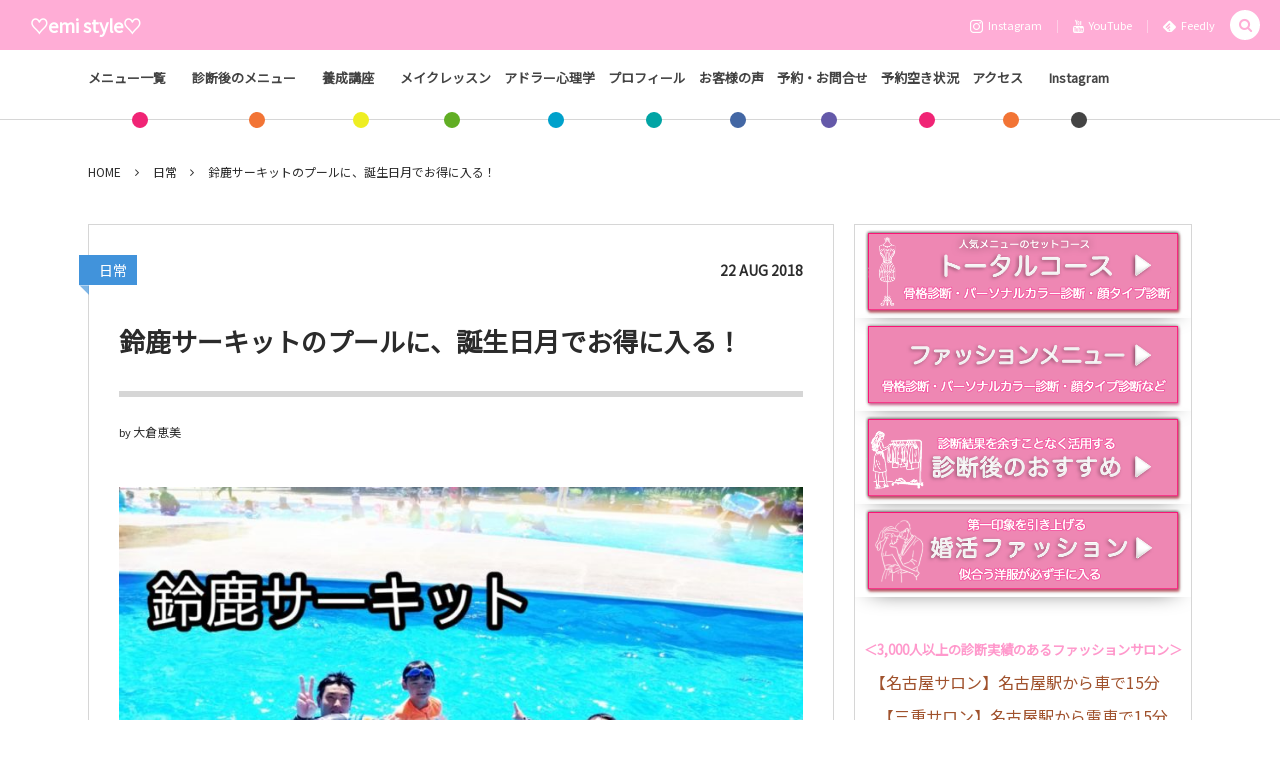

--- FILE ---
content_type: text/html; charset=UTF-8
request_url: https://emi25.jp/archives/8828
body_size: 19854
content:
<!DOCTYPE html><html lang="ja"><head prefix="og: http://ogp.me/ns# fb: http://ogp.me/ns/fb# article: http://ogp.me/ns/article#"><meta charset="UTF-8" />
<meta name="viewport" content="width=device-width,initial-scale=1,minimum-scale=1,user-scalable=yes" /><meta name="description" content="三重県鈴鹿にある 鈴鹿サーキット内のアクア・アドベンチャー(プール)にいってきたよ！！ &nbsp; なんと、誕生日の月だとかなりお得に入れちゃうの♡ &nbsp; 愛知県名古屋市、海部郡、津島市、桑名で活動中!! アドラー心理学×ファッションで 「着るって楽しい」を伝えたい 実はLサイズ 着やせスタイリスト 大倉恵美です♡ はじめましては＜こちらから＞ 8.9月満席＜10月受付中＞ ▷お問い合わせ　▷メニュー 一覧 ▷ご予約情報　▷感想はこちら &nbsp; 鈴鹿サーキット &nbsp; 鈴鹿サーキットの中にあるプールにいってきたよ&#x1f3b5; 台風の心配をしていたけど、全然大丈夫だっ..." /><meta name="keywords" content="" /><meta property="og:title" content="鈴鹿サーキットのプールに、誕生日月でお得に入る！" /><meta property="og:type" content="article" /><meta property="og:url" content="https://emi25.jp/archives/8828" /><meta property="og:image" content="https://emi25.jp/wp-content/uploads/2018/08/PicsArt_08-22-10.23.06.jpg" /><meta property="og:image:width" content="800" /><meta property="og:image:height" content="600" /><meta property="og:description" content="三重県鈴鹿にある 鈴鹿サーキット内のアクア・アドベンチャー(プール)にいってきたよ！！ &nbsp; なんと、誕生日の月だとかなりお得に入れちゃうの♡ &nbsp; 愛知県名古屋市、海部郡、津島市、桑名で活動中!! アドラー心理学×ファッションで 「着るって楽しい」を伝えたい 実はLサイズ 着やせスタイリスト 大倉恵美です♡ はじめましては＜こちらから＞ 8.9月満席＜10月受付中＞ ▷お問い合わせ　▷メニュー 一覧 ▷ご予約情報　▷感想はこちら &nbsp; 鈴鹿サーキット &nbsp; 鈴鹿サーキットの中にあるプールにいってきたよ&#x1f3b5; 台風の心配をしていたけど、全然大丈夫だっ..." /><meta property="og:site_name" content="♡emi style♡" /><meta property="fb:app_id" content="1522677114490173" /><link rel="canonical" href="https://emi25.jp/archives/8828" />
<title>鈴鹿サーキットのプールに、誕生日月でお得に入る！ ｜ 名古屋・三重県桑名・四日市・津のパーソナルカラー診断、顔タイプ診断、骨格診断</title>
<meta name='robots' content='max-image-preview:large' />
<link rel="dns-prefetch" href="//connect.facebook.net" /><link rel="dns-prefetch" href="//secure.gravatar.com" /><link rel="dns-prefetch" href="//api.pinterest.com" /><link rel="dns-prefetch" href="//jsoon.digitiminimi.com" /><link rel="dns-prefetch" href="//b.hatena.ne.jp" /><link rel="dns-prefetch" href="//platform.twitter.com" /><meta http-equiv="Last-Modified" content="Wed, 22 Aug. 2018 14:19:16 +0900" /><link rel='dns-prefetch' href='//ajax.googleapis.com' />
<link rel="alternate" type="application/rss+xml" title="♡emi style♡ &raquo; フィード" href="https://emi25.jp/feed" />
<link rel="alternate" type="application/rss+xml" title="♡emi style♡ &raquo; コメントフィード" href="https://emi25.jp/comments/feed" />
<link rel="alternate" title="oEmbed (JSON)" type="application/json+oembed" href="https://emi25.jp/wp-json/oembed/1.0/embed?url=https%3A%2F%2Femi25.jp%2Farchives%2F8828" />
<link rel="alternate" title="oEmbed (XML)" type="text/xml+oembed" href="https://emi25.jp/wp-json/oembed/1.0/embed?url=https%3A%2F%2Femi25.jp%2Farchives%2F8828&#038;format=xml" />
<style id='wp-img-auto-sizes-contain-inline-css' type='text/css'>
img:is([sizes=auto i],[sizes^="auto," i]){contain-intrinsic-size:3000px 1500px}
/*# sourceURL=wp-img-auto-sizes-contain-inline-css */
</style>
<link rel='stylesheet' id='sbi_styles-css' href='https://emi25.jp/wp-content/plugins/instagram-feed/css/sbi-styles.min.css?ver=6.10.0' type='text/css' media='all' />
<link rel='stylesheet' id='vkExUnit_common_style-css' href='https://emi25.jp/wp-content/plugins/vk-all-in-one-expansion-unit/assets/css/vkExUnit_style.css?ver=9.113.0.1' type='text/css' media='all' />
<style id='vkExUnit_common_style-inline-css' type='text/css'>
:root {--ver_page_top_button_url:url(https://emi25.jp/wp-content/plugins/vk-all-in-one-expansion-unit/assets/images/to-top-btn-icon.svg);}@font-face {font-weight: normal;font-style: normal;font-family: "vk_sns";src: url("https://emi25.jp/wp-content/plugins/vk-all-in-one-expansion-unit/inc/sns/icons/fonts/vk_sns.eot?-bq20cj");src: url("https://emi25.jp/wp-content/plugins/vk-all-in-one-expansion-unit/inc/sns/icons/fonts/vk_sns.eot?#iefix-bq20cj") format("embedded-opentype"),url("https://emi25.jp/wp-content/plugins/vk-all-in-one-expansion-unit/inc/sns/icons/fonts/vk_sns.woff?-bq20cj") format("woff"),url("https://emi25.jp/wp-content/plugins/vk-all-in-one-expansion-unit/inc/sns/icons/fonts/vk_sns.ttf?-bq20cj") format("truetype"),url("https://emi25.jp/wp-content/plugins/vk-all-in-one-expansion-unit/inc/sns/icons/fonts/vk_sns.svg?-bq20cj#vk_sns") format("svg");}
.veu_promotion-alert__content--text {border: 1px solid rgba(0,0,0,0.125);padding: 0.5em 1em;border-radius: var(--vk-size-radius);margin-bottom: var(--vk-margin-block-bottom);font-size: 0.875rem;}/* Alert Content部分に段落タグを入れた場合に最後の段落の余白を0にする */.veu_promotion-alert__content--text p:last-of-type{margin-bottom:0;margin-top: 0;}
/*# sourceURL=vkExUnit_common_style-inline-css */
</style>
<style id='wp-emoji-styles-inline-css' type='text/css'>

	img.wp-smiley, img.emoji {
		display: inline !important;
		border: none !important;
		box-shadow: none !important;
		height: 1em !important;
		width: 1em !important;
		margin: 0 0.07em !important;
		vertical-align: -0.1em !important;
		background: none !important;
		padding: 0 !important;
	}
/*# sourceURL=wp-emoji-styles-inline-css */
</style>
<style id='wp-block-library-inline-css' type='text/css'>
:root{--wp-block-synced-color:#7a00df;--wp-block-synced-color--rgb:122,0,223;--wp-bound-block-color:var(--wp-block-synced-color);--wp-editor-canvas-background:#ddd;--wp-admin-theme-color:#007cba;--wp-admin-theme-color--rgb:0,124,186;--wp-admin-theme-color-darker-10:#006ba1;--wp-admin-theme-color-darker-10--rgb:0,107,160.5;--wp-admin-theme-color-darker-20:#005a87;--wp-admin-theme-color-darker-20--rgb:0,90,135;--wp-admin-border-width-focus:2px}@media (min-resolution:192dpi){:root{--wp-admin-border-width-focus:1.5px}}.wp-element-button{cursor:pointer}:root .has-very-light-gray-background-color{background-color:#eee}:root .has-very-dark-gray-background-color{background-color:#313131}:root .has-very-light-gray-color{color:#eee}:root .has-very-dark-gray-color{color:#313131}:root .has-vivid-green-cyan-to-vivid-cyan-blue-gradient-background{background:linear-gradient(135deg,#00d084,#0693e3)}:root .has-purple-crush-gradient-background{background:linear-gradient(135deg,#34e2e4,#4721fb 50%,#ab1dfe)}:root .has-hazy-dawn-gradient-background{background:linear-gradient(135deg,#faaca8,#dad0ec)}:root .has-subdued-olive-gradient-background{background:linear-gradient(135deg,#fafae1,#67a671)}:root .has-atomic-cream-gradient-background{background:linear-gradient(135deg,#fdd79a,#004a59)}:root .has-nightshade-gradient-background{background:linear-gradient(135deg,#330968,#31cdcf)}:root .has-midnight-gradient-background{background:linear-gradient(135deg,#020381,#2874fc)}:root{--wp--preset--font-size--normal:16px;--wp--preset--font-size--huge:42px}.has-regular-font-size{font-size:1em}.has-larger-font-size{font-size:2.625em}.has-normal-font-size{font-size:var(--wp--preset--font-size--normal)}.has-huge-font-size{font-size:var(--wp--preset--font-size--huge)}.has-text-align-center{text-align:center}.has-text-align-left{text-align:left}.has-text-align-right{text-align:right}.has-fit-text{white-space:nowrap!important}#end-resizable-editor-section{display:none}.aligncenter{clear:both}.items-justified-left{justify-content:flex-start}.items-justified-center{justify-content:center}.items-justified-right{justify-content:flex-end}.items-justified-space-between{justify-content:space-between}.screen-reader-text{border:0;clip-path:inset(50%);height:1px;margin:-1px;overflow:hidden;padding:0;position:absolute;width:1px;word-wrap:normal!important}.screen-reader-text:focus{background-color:#ddd;clip-path:none;color:#444;display:block;font-size:1em;height:auto;left:5px;line-height:normal;padding:15px 23px 14px;text-decoration:none;top:5px;width:auto;z-index:100000}html :where(.has-border-color){border-style:solid}html :where([style*=border-top-color]){border-top-style:solid}html :where([style*=border-right-color]){border-right-style:solid}html :where([style*=border-bottom-color]){border-bottom-style:solid}html :where([style*=border-left-color]){border-left-style:solid}html :where([style*=border-width]){border-style:solid}html :where([style*=border-top-width]){border-top-style:solid}html :where([style*=border-right-width]){border-right-style:solid}html :where([style*=border-bottom-width]){border-bottom-style:solid}html :where([style*=border-left-width]){border-left-style:solid}html :where(img[class*=wp-image-]){height:auto;max-width:100%}:where(figure){margin:0 0 1em}html :where(.is-position-sticky){--wp-admin--admin-bar--position-offset:var(--wp-admin--admin-bar--height,0px)}@media screen and (max-width:600px){html :where(.is-position-sticky){--wp-admin--admin-bar--position-offset:0px}}

/*# sourceURL=wp-block-library-inline-css */
</style><style id='global-styles-inline-css' type='text/css'>
:root{--wp--preset--aspect-ratio--square: 1;--wp--preset--aspect-ratio--4-3: 4/3;--wp--preset--aspect-ratio--3-4: 3/4;--wp--preset--aspect-ratio--3-2: 3/2;--wp--preset--aspect-ratio--2-3: 2/3;--wp--preset--aspect-ratio--16-9: 16/9;--wp--preset--aspect-ratio--9-16: 9/16;--wp--preset--color--black: #000000;--wp--preset--color--cyan-bluish-gray: #abb8c3;--wp--preset--color--white: #ffffff;--wp--preset--color--pale-pink: #f78da7;--wp--preset--color--vivid-red: #cf2e2e;--wp--preset--color--luminous-vivid-orange: #ff6900;--wp--preset--color--luminous-vivid-amber: #fcb900;--wp--preset--color--light-green-cyan: #7bdcb5;--wp--preset--color--vivid-green-cyan: #00d084;--wp--preset--color--pale-cyan-blue: #8ed1fc;--wp--preset--color--vivid-cyan-blue: #0693e3;--wp--preset--color--vivid-purple: #9b51e0;--wp--preset--gradient--vivid-cyan-blue-to-vivid-purple: linear-gradient(135deg,rgb(6,147,227) 0%,rgb(155,81,224) 100%);--wp--preset--gradient--light-green-cyan-to-vivid-green-cyan: linear-gradient(135deg,rgb(122,220,180) 0%,rgb(0,208,130) 100%);--wp--preset--gradient--luminous-vivid-amber-to-luminous-vivid-orange: linear-gradient(135deg,rgb(252,185,0) 0%,rgb(255,105,0) 100%);--wp--preset--gradient--luminous-vivid-orange-to-vivid-red: linear-gradient(135deg,rgb(255,105,0) 0%,rgb(207,46,46) 100%);--wp--preset--gradient--very-light-gray-to-cyan-bluish-gray: linear-gradient(135deg,rgb(238,238,238) 0%,rgb(169,184,195) 100%);--wp--preset--gradient--cool-to-warm-spectrum: linear-gradient(135deg,rgb(74,234,220) 0%,rgb(151,120,209) 20%,rgb(207,42,186) 40%,rgb(238,44,130) 60%,rgb(251,105,98) 80%,rgb(254,248,76) 100%);--wp--preset--gradient--blush-light-purple: linear-gradient(135deg,rgb(255,206,236) 0%,rgb(152,150,240) 100%);--wp--preset--gradient--blush-bordeaux: linear-gradient(135deg,rgb(254,205,165) 0%,rgb(254,45,45) 50%,rgb(107,0,62) 100%);--wp--preset--gradient--luminous-dusk: linear-gradient(135deg,rgb(255,203,112) 0%,rgb(199,81,192) 50%,rgb(65,88,208) 100%);--wp--preset--gradient--pale-ocean: linear-gradient(135deg,rgb(255,245,203) 0%,rgb(182,227,212) 50%,rgb(51,167,181) 100%);--wp--preset--gradient--electric-grass: linear-gradient(135deg,rgb(202,248,128) 0%,rgb(113,206,126) 100%);--wp--preset--gradient--midnight: linear-gradient(135deg,rgb(2,3,129) 0%,rgb(40,116,252) 100%);--wp--preset--font-size--small: 13px;--wp--preset--font-size--medium: 20px;--wp--preset--font-size--large: 36px;--wp--preset--font-size--x-large: 42px;--wp--preset--spacing--20: 0.44rem;--wp--preset--spacing--30: 0.67rem;--wp--preset--spacing--40: 1rem;--wp--preset--spacing--50: 1.5rem;--wp--preset--spacing--60: 2.25rem;--wp--preset--spacing--70: 3.38rem;--wp--preset--spacing--80: 5.06rem;--wp--preset--shadow--natural: 6px 6px 9px rgba(0, 0, 0, 0.2);--wp--preset--shadow--deep: 12px 12px 50px rgba(0, 0, 0, 0.4);--wp--preset--shadow--sharp: 6px 6px 0px rgba(0, 0, 0, 0.2);--wp--preset--shadow--outlined: 6px 6px 0px -3px rgb(255, 255, 255), 6px 6px rgb(0, 0, 0);--wp--preset--shadow--crisp: 6px 6px 0px rgb(0, 0, 0);}:where(.is-layout-flex){gap: 0.5em;}:where(.is-layout-grid){gap: 0.5em;}body .is-layout-flex{display: flex;}.is-layout-flex{flex-wrap: wrap;align-items: center;}.is-layout-flex > :is(*, div){margin: 0;}body .is-layout-grid{display: grid;}.is-layout-grid > :is(*, div){margin: 0;}:where(.wp-block-columns.is-layout-flex){gap: 2em;}:where(.wp-block-columns.is-layout-grid){gap: 2em;}:where(.wp-block-post-template.is-layout-flex){gap: 1.25em;}:where(.wp-block-post-template.is-layout-grid){gap: 1.25em;}.has-black-color{color: var(--wp--preset--color--black) !important;}.has-cyan-bluish-gray-color{color: var(--wp--preset--color--cyan-bluish-gray) !important;}.has-white-color{color: var(--wp--preset--color--white) !important;}.has-pale-pink-color{color: var(--wp--preset--color--pale-pink) !important;}.has-vivid-red-color{color: var(--wp--preset--color--vivid-red) !important;}.has-luminous-vivid-orange-color{color: var(--wp--preset--color--luminous-vivid-orange) !important;}.has-luminous-vivid-amber-color{color: var(--wp--preset--color--luminous-vivid-amber) !important;}.has-light-green-cyan-color{color: var(--wp--preset--color--light-green-cyan) !important;}.has-vivid-green-cyan-color{color: var(--wp--preset--color--vivid-green-cyan) !important;}.has-pale-cyan-blue-color{color: var(--wp--preset--color--pale-cyan-blue) !important;}.has-vivid-cyan-blue-color{color: var(--wp--preset--color--vivid-cyan-blue) !important;}.has-vivid-purple-color{color: var(--wp--preset--color--vivid-purple) !important;}.has-black-background-color{background-color: var(--wp--preset--color--black) !important;}.has-cyan-bluish-gray-background-color{background-color: var(--wp--preset--color--cyan-bluish-gray) !important;}.has-white-background-color{background-color: var(--wp--preset--color--white) !important;}.has-pale-pink-background-color{background-color: var(--wp--preset--color--pale-pink) !important;}.has-vivid-red-background-color{background-color: var(--wp--preset--color--vivid-red) !important;}.has-luminous-vivid-orange-background-color{background-color: var(--wp--preset--color--luminous-vivid-orange) !important;}.has-luminous-vivid-amber-background-color{background-color: var(--wp--preset--color--luminous-vivid-amber) !important;}.has-light-green-cyan-background-color{background-color: var(--wp--preset--color--light-green-cyan) !important;}.has-vivid-green-cyan-background-color{background-color: var(--wp--preset--color--vivid-green-cyan) !important;}.has-pale-cyan-blue-background-color{background-color: var(--wp--preset--color--pale-cyan-blue) !important;}.has-vivid-cyan-blue-background-color{background-color: var(--wp--preset--color--vivid-cyan-blue) !important;}.has-vivid-purple-background-color{background-color: var(--wp--preset--color--vivid-purple) !important;}.has-black-border-color{border-color: var(--wp--preset--color--black) !important;}.has-cyan-bluish-gray-border-color{border-color: var(--wp--preset--color--cyan-bluish-gray) !important;}.has-white-border-color{border-color: var(--wp--preset--color--white) !important;}.has-pale-pink-border-color{border-color: var(--wp--preset--color--pale-pink) !important;}.has-vivid-red-border-color{border-color: var(--wp--preset--color--vivid-red) !important;}.has-luminous-vivid-orange-border-color{border-color: var(--wp--preset--color--luminous-vivid-orange) !important;}.has-luminous-vivid-amber-border-color{border-color: var(--wp--preset--color--luminous-vivid-amber) !important;}.has-light-green-cyan-border-color{border-color: var(--wp--preset--color--light-green-cyan) !important;}.has-vivid-green-cyan-border-color{border-color: var(--wp--preset--color--vivid-green-cyan) !important;}.has-pale-cyan-blue-border-color{border-color: var(--wp--preset--color--pale-cyan-blue) !important;}.has-vivid-cyan-blue-border-color{border-color: var(--wp--preset--color--vivid-cyan-blue) !important;}.has-vivid-purple-border-color{border-color: var(--wp--preset--color--vivid-purple) !important;}.has-vivid-cyan-blue-to-vivid-purple-gradient-background{background: var(--wp--preset--gradient--vivid-cyan-blue-to-vivid-purple) !important;}.has-light-green-cyan-to-vivid-green-cyan-gradient-background{background: var(--wp--preset--gradient--light-green-cyan-to-vivid-green-cyan) !important;}.has-luminous-vivid-amber-to-luminous-vivid-orange-gradient-background{background: var(--wp--preset--gradient--luminous-vivid-amber-to-luminous-vivid-orange) !important;}.has-luminous-vivid-orange-to-vivid-red-gradient-background{background: var(--wp--preset--gradient--luminous-vivid-orange-to-vivid-red) !important;}.has-very-light-gray-to-cyan-bluish-gray-gradient-background{background: var(--wp--preset--gradient--very-light-gray-to-cyan-bluish-gray) !important;}.has-cool-to-warm-spectrum-gradient-background{background: var(--wp--preset--gradient--cool-to-warm-spectrum) !important;}.has-blush-light-purple-gradient-background{background: var(--wp--preset--gradient--blush-light-purple) !important;}.has-blush-bordeaux-gradient-background{background: var(--wp--preset--gradient--blush-bordeaux) !important;}.has-luminous-dusk-gradient-background{background: var(--wp--preset--gradient--luminous-dusk) !important;}.has-pale-ocean-gradient-background{background: var(--wp--preset--gradient--pale-ocean) !important;}.has-electric-grass-gradient-background{background: var(--wp--preset--gradient--electric-grass) !important;}.has-midnight-gradient-background{background: var(--wp--preset--gradient--midnight) !important;}.has-small-font-size{font-size: var(--wp--preset--font-size--small) !important;}.has-medium-font-size{font-size: var(--wp--preset--font-size--medium) !important;}.has-large-font-size{font-size: var(--wp--preset--font-size--large) !important;}.has-x-large-font-size{font-size: var(--wp--preset--font-size--x-large) !important;}
/*# sourceURL=global-styles-inline-css */
</style>

<style id='classic-theme-styles-inline-css' type='text/css'>
/*! This file is auto-generated */
.wp-block-button__link{color:#fff;background-color:#32373c;border-radius:9999px;box-shadow:none;text-decoration:none;padding:calc(.667em + 2px) calc(1.333em + 2px);font-size:1.125em}.wp-block-file__button{background:#32373c;color:#fff;text-decoration:none}
/*# sourceURL=/wp-includes/css/classic-themes.min.css */
</style>
<link rel='stylesheet' id='pz-linkcard-css-css' href='//emi25.jp/wp-content/uploads/pz-linkcard/style/style.min.css?ver=2.5.8.2' type='text/css' media='all' />
<link rel='stylesheet' id='digipress-css' href='https://emi25.jp/wp-content/themes/dp-colors/css/pc.css?ver=20250530140123' type='text/css' media='all' />
<link rel='stylesheet' id='wow-css' href='https://emi25.jp/wp-content/themes/dp-colors/css/animate.css?ver=2.4.2.9' type='text/css' media='all' />
<link rel='stylesheet' id='dp-visual-css' href='https://emi25.jp/wp-content/uploads/digipress/colors/css/visual-custom.css?ver=20251230094049' type='text/css' media='all' />
<script src="https://ajax.googleapis.com/ajax/libs/jquery/3.7.1/jquery.min.js?ver=6.9" id="jquery-js"></script>
<link rel="https://api.w.org/" href="https://emi25.jp/wp-json/" /><link rel="alternate" title="JSON" type="application/json" href="https://emi25.jp/wp-json/wp/v2/posts/8828" /><link rel="EditURI" type="application/rsd+xml" title="RSD" href="https://emi25.jp/xmlrpc.php?rsd" />
<link rel='shortlink' href='https://emi25.jp/?p=8828' />
<style>:root {
			--lazy-loader-animation-duration: 300ms;
		}
		  
		.lazyload {
	display: block;
}

.lazyload,
        .lazyloading {
			opacity: 0;
		}


		.lazyloaded {
			opacity: 1;
			transition: opacity 300ms;
			transition: opacity var(--lazy-loader-animation-duration);
		}</style><noscript><style>.lazyload { display: none; } .lazyload[class*="lazy-loader-background-element-"] { display: block; opacity: 1; }</style></noscript><link rel="preconnect" href="https://fonts.gstatic.com" /><link href="https://fonts.googleapis.com/css2?family=Noto+Sans+JP&display=swap" rel="stylesheet" /><link rel="icon" href="https://emi25.jp/wp-content/uploads/2025/09/cropped-1000017676-32x32.jpg" sizes="32x32" />
<link rel="icon" href="https://emi25.jp/wp-content/uploads/2025/09/cropped-1000017676-192x192.jpg" sizes="192x192" />
<link rel="apple-touch-icon" href="https://emi25.jp/wp-content/uploads/2025/09/cropped-1000017676-180x180.jpg" />
<meta name="msapplication-TileImage" content="https://emi25.jp/wp-content/uploads/2025/09/cropped-1000017676-270x270.jpg" />
		<style type="text/css" id="wp-custom-css">
			/*
ここに独自の CSS を追加することができます。

詳しくは上のヘルプアイコンをクリックしてください。
*/

h3 {text-align:center;background:#f08080; padding:50px 0px 10px 20px; color:#fff; padding-left:20px;}

		</style>
				<style type="text/css">/* VK CSS Customize */#header-menu #global_menu_ul>li{padding:0px;}/* End VK CSS Customize */</style>
			<!-- [ VK All in One Expansion Unit Article Structure Data ] --><script type="application/ld+json">{"@context":"https://schema.org/","@type":"Article","headline":"鈴鹿サーキットのプールに、誕生日月でお得に入る！","image":"https://emi25.jp/wp-content/uploads/2018/08/PicsArt_08-22-10.23.06.jpg","datePublished":"2018-08-22T14:19:16+09:00","dateModified":"2018-08-22T14:19:16+09:00","author":{"@type":"organization","name":"大倉恵美","url":"https://emi25.jp/","sameAs":""}}</script><!-- [ / VK All in One Expansion Unit Article Structure Data ] --><script>j$=jQuery;</script><meta name="google-site-verification" content="kjNERPhFsIvFpkRfQOjkVGwlP2miWU6hGC4m88QY5uY" /></head>
<body class="wp-singular post-template-default single single-post postid-8828 single-format-standard wp-theme-dp-colors pc-theme not-home" data-ct-sns-cache="true" data-ct-sns-cache-time="86400000"><div id="wrapper">
<header id="header" class="header_area not-home">
<div id="header-bar"><h1 class="bar_title not-home"><a href="https://emi25.jp/" title="♡emi style♡" class="txt wow fadeInLeft">♡emi style♡</a></h1><div id="header-bar-content" class="wow fadeInRight has_search">
<div id="expand_global_menu" role="button" class="bar_item icon-spaced-menu"><span>Menu</span></div><div id="header-sns" class="bar_item"><ul><li class="tw"><a href="https://www.instagram.com/emi_love_fam/" title="Follow on Instagram" target="_blank" class="icon-instagram"><span>Instagram</span></a></li><li class="tw"><a href="https://www.youtube.com/user/emingo0822" title="Follow on YouTube" target="_blank" class="icon-youtube"><span>YouTube</span></a></li><li class="feedly"><a href="https://feedly.com/i/subscription/feed/https%3A%2F%2Femi25.jp%2Ffeed" target="_blank" title="Follow on feedly" class="icon-feedly"><span>Feedly</span></a></li></ul></div></div></div><div id="header-content"></div><nav id="header-menu" class="header-menu-normal-page"><div id="header-menu-content"><ul id="global_menu_ul" class="menu_num_11 dot"><li id="menu-item-13473" class="menu-item menu-item-type-post_type menu-item-object-page menu-item-has-children"><a href="https://emi25.jp/page-2254" class="menu-link"><span class="menu-title">メニュー一覧　　</span></a>
<ul class="sub-menu">
	<li id="menu-item-13474" class="menu-item menu-item-type-post_type menu-item-object-page"><a href="https://emi25.jp/page-2254" class="menu-link"><span class="menu-title">メニュー</span></a></li>
	<li id="menu-item-12142" class="menu-item menu-item-type-post_type menu-item-object-page"><a href="https://emi25.jp/page-2254/page-11969" class="menu-link"><span class="menu-title">トータルコース</span></a></li>
	<li id="menu-item-14384" class="menu-item menu-item-type-post_type menu-item-object-page"><a href="https://emi25.jp/page-2254/page-14188" class="menu-link"><span class="menu-title">メンズトータルコース</span></a></li>
	<li id="menu-item-14385" class="menu-item menu-item-type-post_type menu-item-object-page"><a href="https://emi25.jp/page-2254/page-14186" class="menu-link"><span class="menu-title">カップル診断</span></a></li>
	<li id="menu-item-14386" class="menu-item menu-item-type-post_type menu-item-object-page"><a href="https://emi25.jp/page-2254/page-14358" class="menu-link"><span class="menu-title">婚活ファッションコース</span></a></li>
	<li id="menu-item-13455" class="menu-item menu-item-type-post_type menu-item-object-page"><a href="https://emi25.jp/page-2254/page-13297" class="menu-link"><span class="menu-title">その他のセットコース</span></a></li>
	<li id="menu-item-12143" class="menu-item menu-item-type-post_type menu-item-object-page"><a href="https://emi25.jp/page-2254/page-11971" class="menu-link"><span class="menu-title">顔タイプ診断®&#xfe0f;</span></a></li>
	<li id="menu-item-14387" class="menu-item menu-item-type-post_type menu-item-object-page"><a href="https://emi25.jp/page-2254/page-14349" class="menu-link"><span class="menu-title">メンズ顔タイプ診断®&#xfe0f;</span></a></li>
	<li id="menu-item-2293" class="menu-item menu-item-type-post_type menu-item-object-page"><a href="https://emi25.jp/page-2254/page-2244" class="menu-link"><span class="menu-title">パーソナルカラー診断</span></a></li>
	<li id="menu-item-2292" class="menu-item menu-item-type-post_type menu-item-object-page"><a href="https://emi25.jp/page-2254/page-2246" class="menu-link"><span class="menu-title">骨格診断</span></a></li>
	<li id="menu-item-3189" class="menu-item menu-item-type-post_type menu-item-object-page"><a href="https://emi25.jp/page-2254/page-3158" class="menu-link"><span class="menu-title">お買いもの同行</span></a></li>
	<li id="menu-item-3188" class="menu-item menu-item-type-post_type menu-item-object-page"><a href="https://emi25.jp/page-3121" class="menu-link"><span class="menu-title">クローゼット診断(お手持ち服アドバイス)</span></a></li>
	<li id="menu-item-4004" class="menu-item menu-item-type-post_type menu-item-object-page"><a href="https://emi25.jp/page-2254/page-3988" class="menu-link"><span class="menu-title">お悩み　お助け　スタイルブック</span></a></li>
	<li id="menu-item-7415" class="menu-item menu-item-type-post_type menu-item-object-page menu-item-has-children"><a href="https://emi25.jp/page-2254/page-7410" class="menu-link"><span class="menu-title">リクエスト開催講座</span></a>
	<ul class="sub-menu">
		<li id="menu-item-11075" class="menu-item menu-item-type-custom menu-item-object-custom"><a href="https://emi25.jp/archives/11034" class="menu-link"><span class="menu-title">配色レッスン</span></a></li>
		<li id="menu-item-7416" class="menu-item menu-item-type-post_type menu-item-object-page"><a href="https://emi25.jp/page-7407" class="menu-link"><span class="menu-title">スカーフアレンジ講座(オンライン可)</span></a></li>
		<li id="menu-item-7421" class="menu-item menu-item-type-post_type menu-item-object-page"><a href="https://emi25.jp/page-7417" class="menu-link"><span class="menu-title">Lサイズスタイリストが伝える　魔法の着やせ術(オンライン可)</span></a></li>
		<li id="menu-item-7444" class="menu-item menu-item-type-post_type menu-item-object-page"><a href="https://emi25.jp/page-7431" class="menu-link"><span class="menu-title">小柄女性のための着こなし術(オンライン可)</span></a></li>
		<li id="menu-item-7443" class="menu-item menu-item-type-post_type menu-item-object-page"><a href="https://emi25.jp/page-7435" class="menu-link"><span class="menu-title">体型コンプレックスを味方につけるお話会(オンライン可)</span></a></li>
		<li id="menu-item-7442" class="menu-item menu-item-type-post_type menu-item-object-page"><a href="https://emi25.jp/page-7438" class="menu-link"><span class="menu-title">ストール・マフラー巻き方講座</span></a></li>
	</ul>
</li>
</ul>
</li>
<li id="menu-item-15561" class="menu-item menu-item-type-post_type menu-item-object-page menu-item-has-children"><a href="https://emi25.jp/page-15473" class="menu-link"><span class="menu-title">診断後のメニュー　　</span></a>
<ul class="sub-menu">
	<li id="menu-item-13454" class="menu-item menu-item-type-post_type menu-item-object-page"><a href="https://emi25.jp/page-2254/page-13363" class="menu-link"><span class="menu-title">自分軸おしゃレッスン</span></a></li>
	<li id="menu-item-9405" class="menu-item menu-item-type-post_type menu-item-object-page"><a href="https://emi25.jp/page-2254/page-9382" class="menu-link"><span class="menu-title">着回しレッスン</span></a></li>
	<li id="menu-item-15884" class="menu-item menu-item-type-post_type menu-item-object-page"><a href="https://emi25.jp/page-15601" class="menu-link"><span class="menu-title">Zoomでのフリーレッスン</span></a></li>
	<li id="menu-item-15885" class="menu-item menu-item-type-post_type menu-item-object-page"><a href="https://emi25.jp/page-15597" class="menu-link"><span class="menu-title">ラインでフリーレッスン</span></a></li>
	<li id="menu-item-12672" class="menu-item menu-item-type-post_type menu-item-object-page"><a href="https://emi25.jp/page-2254/page-12466" class="menu-link"><span class="menu-title">自分サイズでちょうどいいクローゼットの作り方</span></a></li>
	<li id="menu-item-15576" class="menu-item menu-item-type-post_type menu-item-object-page"><a href="https://emi25.jp/page-15574" class="menu-link"><span class="menu-title">コミュニティ ” style Me “</span></a></li>
</ul>
</li>
<li id="menu-item-12504" class="menu-item menu-item-type-post_type menu-item-object-page"><a href="https://emi25.jp/page-2254/page-12464" class="menu-link"><span class="menu-title">養成講座　　</span></a></li>
<li id="menu-item-13249" class="menu-item menu-item-type-post_type menu-item-object-page"><a href="https://emi25.jp/page-2254/page-10716" class="menu-link"><span class="menu-title">メイクレッスン　</span></a></li>
<li id="menu-item-252" class="menu-item menu-item-type-post_type menu-item-object-page menu-item-has-children"><a href="https://emi25.jp/page-209" class="menu-link"><span class="menu-title">アドラー心理学　</span></a>
<ul class="sub-menu">
	<li id="menu-item-242" class="menu-item menu-item-type-post_type menu-item-object-page"><a href="https://emi25.jp/page-232" class="menu-link"><span class="menu-title">アドラー心理学とは？</span></a></li>
	<li id="menu-item-785" class="menu-item menu-item-type-post_type menu-item-object-page"><a href="https://emi25.jp/page-783" class="menu-link"><span class="menu-title">各章のご紹介</span></a></li>
	<li id="menu-item-244" class="menu-item menu-item-type-post_type menu-item-object-page"><a href="https://emi25.jp/page-225" class="menu-link"><span class="menu-title">こんな方におすすめ</span></a></li>
	<li id="menu-item-241" class="menu-item menu-item-type-post_type menu-item-object-page"><a href="https://emi25.jp/page-239" class="menu-link"><span class="menu-title">学ぶとこんな変化が</span></a></li>
	<li id="menu-item-288" class="menu-item menu-item-type-post_type menu-item-object-page"><a href="https://emi25.jp/page-283" class="menu-link"><span class="menu-title">アドラー心理学 ELM勇気づけ勉強会感想</span></a></li>
	<li id="menu-item-194" class="menu-item menu-item-type-taxonomy menu-item-object-category"><a href="https://emi25.jp/archives/category/elm%e5%8b%87%e6%b0%97%e3%81%a5%e3%81%91%e8%ac%9b%e5%ba%a7-%e6%84%9f%e6%83%b3" class="menu-link"><span class="menu-title">ELM勇気づけ講座 感想</span></a></li>
	<li id="menu-item-193" class="menu-item menu-item-type-taxonomy menu-item-object-category"><a href="https://emi25.jp/archives/category/elm%e5%8b%87%e6%b0%97%e3%81%a5%e3%81%91%e8%ac%9b%e5%ba%a7" class="menu-link"><span class="menu-title">ELM勇気づけ講座(ブログ)</span></a></li>
	<li id="menu-item-191" class="menu-item menu-item-type-taxonomy menu-item-object-category"><a href="https://emi25.jp/archives/category/%e3%82%a2%e3%83%89%e3%83%a9%e3%83%bc%e5%bf%83%e7%90%86%e5%ad%a6-2" class="menu-link"><span class="menu-title">勇気づけの日常（ブログ）</span></a></li>
</ul>
</li>
<li id="menu-item-208" class="menu-item menu-item-type-post_type menu-item-object-page menu-item-has-children"><a href="https://emi25.jp/page-204" class="menu-link"><span class="menu-title">プロフィール　</span></a>
<ul class="sub-menu">
	<li id="menu-item-6822" class="menu-item menu-item-type-post_type menu-item-object-page"><a href="https://emi25.jp/page-204" class="menu-link"><span class="menu-title">プロフィール</span></a></li>
	<li id="menu-item-7209" class="menu-item menu-item-type-post_type menu-item-object-page"><a href="https://emi25.jp/page-7207" class="menu-link"><span class="menu-title">実績</span></a></li>
	<li id="menu-item-848" class="menu-item menu-item-type-post_type menu-item-object-page"><a href="https://emi25.jp/page-846" class="menu-link"><span class="menu-title">リンク集</span></a></li>
</ul>
</li>
<li id="menu-item-4913" class="menu-item menu-item-type-custom menu-item-object-custom"><a href="https://emi25.jp/archives/category/%E3%81%8A%E5%AE%A2%E6%A7%98%E3%81%AE%E5%A3%B0" class="menu-link"><span class="menu-title">お客様の声　</span></a></li>
<li id="menu-item-14391" class="menu-item menu-item-type-post_type menu-item-object-page menu-item-has-children"><a href="https://emi25.jp/page-14389" class="menu-link"><span class="menu-title">予約・お問合せ　</span></a>
<ul class="sub-menu">
	<li id="menu-item-6477" class="menu-item menu-item-type-custom menu-item-object-custom"><a href="https://ws.formzu.net/sfgen/S14144104/" class="menu-link"><span class="menu-title">お申し込み</span></a></li>
	<li id="menu-item-216" class="menu-item menu-item-type-post_type menu-item-object-page"><a href="https://emi25.jp/page-214" class="menu-link"><span class="menu-title">お問合わせ</span></a></li>
	<li id="menu-item-10095" class="menu-item menu-item-type-custom menu-item-object-custom"><a href="https://ws.formzu.net/fgen/S27244428/" class="menu-link"><span class="menu-title">着回しレッスン　お問い合わせ・お申し込み</span></a></li>
</ul>
</li>
<li id="menu-item-807" class="menu-item menu-item-type-post_type menu-item-object-page"><a href="https://emi25.jp/page-805" class="menu-link"><span class="menu-title">予約空き状況　</span></a></li>
<li id="menu-item-3630" class="menu-item menu-item-type-post_type menu-item-object-page"><a href="https://emi25.jp/page-3628" class="menu-link"><span class="menu-title">アクセス　　</span></a></li>
<li id="menu-item-12671" class="menu-item menu-item-type-custom menu-item-object-custom"><a target="_blank" href="https://www.instagram.com/emi_love_fam/" class="menu-link"><span class="menu-title">Instagram</span></a></li>
</ul></div></nav></header><main id="main" role="main" class="not-home"><nav id="dp_breadcrumb_nav" class="dp_breadcrumb_nav widget-container-inner"><ul><li><a href="https://emi25.jp/" class="nav_home"><span>HOME</span></a></li><li><a href="https://emi25.jp/archives/category/%e6%97%a5%e5%b8%b8"><span>日常</span></a></li><li><a href="https://emi25.jp/archives/8828"><span>鈴鹿サーキットのプールに、誕生日月でお得に入る！</span></a></li></ul></nav><div id="main-content" class="clearfix"><div id="content" class="content two-col"><div id="article-content"><article id="post-8828" class="single-article post-8828 post type-post status-publish format-standard has-post-thumbnail category-12">
<header id="single-header" class="right"><div class="post-meta top"><div class="single-cat"><a href="https://emi25.jp/archives/category/%e6%97%a5%e5%b8%b8" rel="tag" class=" cat-color12">日常</a></div><div class="single-date"><time datetime="2018-08-22T14:19:16+09:00" class="published"><span class="date_day">22</span> <span class="date_month_en">Aug</span> <span class="date_year">2018</span></time></div></div><h1 class="single-title"><span class="wow fadeInRight">鈴鹿サーキットのプールに、誕生日月でお得に入る！</span></h1><div class="post-meta under-title"><div class="author-info meta-author vcard"><div class="author-name">by <a href="https://emi25.jp/archives/author/emingo0822" rel="author" title="Show articles of this user." class="fn">大倉恵美</a></div></div></div></header><div class="entry entry-content"><div class="eyecatch-under-title wow fadeInUp"><img src="https://emi25.jp/wp-content/uploads/2018/08/PicsArt_08-22-10.23.06.jpg" class="wp-post-image aligncenter" alt="鈴鹿サーキットのプールに、誕生日月でお得に入る！" width="750" height="563" /></div><p>三重県鈴鹿にある</p>
<p>鈴鹿サーキット内のアクア・アドベンチャー(プール)にいってきたよ！！</p>
<p>&nbsp;</p>
<p>なんと、誕生日の月だとかなりお得に入れちゃうの♡</p>
<p>&nbsp;</p>
<p style="text-align: center;"><span style="font-size: 8pt;">愛知県名古屋市、海部郡、津島市、桑名で活動中!!<br>
<span style="font-size: 10pt;"><strong><span class="red" style="font-size: 14pt;">アドラー心理学×ファッション</span>で<br>
「着るって楽しい」</strong>を伝えたい</span><br>
<span class="small">実はLサイズ</span></span><br>
<span class="bd-pink" style="font-weight: bold; font-size: 12pt;">着やせスタイリスト 大倉恵美です♡</span><br>
<span class="small">はじめましては＜<a href="https://emi25.jp/page-204">こちらから</a>＞</span><br>
8.9月満席＜10月受付中＞<br>
▷<a href="https://ws.formzu.net/fgen/S14144104/">お問い合わせ</a>　▷<a href="https://emi25.jp/page-2254" target="_blank" rel="noopener noreferrer">メニュー 一覧<br>
</a>▷<a href="https://emi25.jp/page-805">ご予約情報</a>　▷<a href="https://emi25.jp/archives/category/ファッション/感想">感想はこちら</a></p>
<p>&nbsp;</p>
<h1 id="e988b4e9b9bfe382b5e383bce382ade38383e38388-1">鈴鹿サーキット</h1>
<div class="linkcard"><div class="lkc-external-wrap"><a class="lkc-link no_icon" href="http://www.suzukacircuit.jp" data-lkc-id="109" target="_blank" rel="external noopener"><div class="lkc-card"><div class="lkc-info"><div class="lkc-favicon"><noscript><img decoding="async" src="http://www.google.com/s2/favicons?domain=www.suzukacircuit.jp" alt width="16" height="16"></noscript><img decoding="async" src="data:image/svg+xml,%3Csvg%20xmlns%3D%22http%3A%2F%2Fwww.w3.org%2F2000%2Fsvg%22%20viewBox%3D%220%200%2016%2016%22%3E%3C%2Fsvg%3E" alt width="16" height="16" data-src="http://www.google.com/s2/favicons?domain=www.suzukacircuit.jp" class=" lazyload"></div><div class="lkc-domain">鈴鹿サーキット</div><div class="lkc-share"> <div class="lkc-sns-x">39127 Posts</div> <div class="lkc-sns-fb">5695 Shares</div> <div class="lkc-sns-hb">56 Users</div> <div class="lkc-sns-po">28 Pockets</div></div></div><div class="lkc-content"><figure class="lkc-thumbnail"><noscript><img decoding="async" class="lkc-thumbnail-img" src="http://s.wordpress.com/mshots/v1/http%3A%2F%2Fwww.suzukacircuit.jp?w=100" width="100px" height="108px" alt></noscript><img decoding="async" class="lkc-thumbnail-img lazyload" src="data:image/svg+xml,%3Csvg%20xmlns%3D%22http%3A%2F%2Fwww.w3.org%2F2000%2Fsvg%22%20viewBox%3D%220%200%20100px%20108px%22%3E%3C%2Fsvg%3E" width="100px" height="108px" alt data-src="http://s.wordpress.com/mshots/v1/http%3A%2F%2Fwww.suzukacircuit.jp?w=100"></figure><div class="lkc-title">鈴鹿サーキット</div><div class="lkc-url" title="http://www.suzukacircuit.jp">http://www.suzukacircuit.jp</div></div><div class="clear"></div></div></a></div></div>
<p>&nbsp;</p>
<p>鈴鹿サーキットの中にあるプールにいってきたよ🎵</p>
<figure id="attachment_8829" aria-describedby="caption-attachment-8829" style="width: 300px" class="wp-caption alignnone"><noscript><img fetchpriority="high" decoding="async" class="size-medium wp-image-8829" src="https://emi25.jp/wp-content/uploads/2018/08/20180822_092508-300x225.jpg" alt width="300" height="225" srcset="https://emi25.jp/wp-content/uploads/2018/08/20180822_092508-300x225.jpg 300w, https://emi25.jp/wp-content/uploads/2018/08/20180822_092508-768x576.jpg 768w, https://emi25.jp/wp-content/uploads/2018/08/20180822_092508-1024x768.jpg 1024w, https://emi25.jp/wp-content/uploads/2018/08/20180822_092508.jpg 800w" sizes="(max-width: 300px) 100vw, 300px"></noscript><img fetchpriority="high" decoding="async" class="size-medium wp-image-8829 lazyload" src="data:image/svg+xml,%3Csvg%20xmlns%3D%22http%3A%2F%2Fwww.w3.org%2F2000%2Fsvg%22%20viewBox%3D%220%200%20300%20225%22%3E%3C%2Fsvg%3E" alt width="300" height="225" srcset="data:image/svg+xml,%3Csvg%20xmlns%3D%22http%3A%2F%2Fwww.w3.org%2F2000%2Fsvg%22%20viewBox%3D%220%200%20300%20225%22%3E%3C%2Fsvg%3E 300w" sizes="(max-width: 300px) 100vw, 300px" data-srcset="https://emi25.jp/wp-content/uploads/2018/08/20180822_092508-300x225.jpg 300w, https://emi25.jp/wp-content/uploads/2018/08/20180822_092508-768x576.jpg 768w, https://emi25.jp/wp-content/uploads/2018/08/20180822_092508-1024x768.jpg 1024w, https://emi25.jp/wp-content/uploads/2018/08/20180822_092508.jpg 800w" data-src="https://emi25.jp/wp-content/uploads/2018/08/20180822_092508-300x225.jpg"><figcaption id="caption-attachment-8829" class="wp-caption-text">開演15分前</figcaption></figure>
<p>台風の心配をしていたけど、全然大丈夫だった！！</p>
<p>むしろ、めっちゃ晴天で暑いっす。</p>
<p>&nbsp;</p>
<p>&nbsp;</p>
<h2 id="e38381e382b1e38383e38388-2">チケット</h2>
<p>入園前に受付で、チケット買ったんたけど</p>
<p>なんと、誕生日の月だと安くなるみたい！！</p>
<p>&nbsp;</p>
<p><noscript><img decoding="async" class="alignnone size-medium wp-image-8832" src="https://emi25.jp/wp-content/uploads/2018/08/20180822_103639-225x300.jpg" alt width="225" height="300" srcset="https://emi25.jp/wp-content/uploads/2018/08/20180822_103639-225x300.jpg 225w, https://emi25.jp/wp-content/uploads/2018/08/20180822_103639-768x1024.jpg 768w, https://emi25.jp/wp-content/uploads/2018/08/20180822_103639.jpg 800w" sizes="(max-width: 225px) 100vw, 225px"></noscript><img decoding="async" class="alignnone size-medium wp-image-8832 lazyload" src="data:image/svg+xml,%3Csvg%20xmlns%3D%22http%3A%2F%2Fwww.w3.org%2F2000%2Fsvg%22%20viewBox%3D%220%200%20225%20300%22%3E%3C%2Fsvg%3E" alt width="225" height="300" srcset="data:image/svg+xml,%3Csvg%20xmlns%3D%22http%3A%2F%2Fwww.w3.org%2F2000%2Fsvg%22%20viewBox%3D%220%200%20225%20300%22%3E%3C%2Fsvg%3E 225w" sizes="(max-width: 225px) 100vw, 225px" data-srcset="https://emi25.jp/wp-content/uploads/2018/08/20180822_103639-225x300.jpg 225w, https://emi25.jp/wp-content/uploads/2018/08/20180822_103639-768x1024.jpg 768w, https://emi25.jp/wp-content/uploads/2018/08/20180822_103639.jpg 800w" data-src="https://emi25.jp/wp-content/uploads/2018/08/20180822_103639-225x300.jpg"></p>
<p>１人３００円から４００円くらいお得になっていると思う！</p>
<p>しかも、お土産などにつかえる割引券も♡♡</p>
<p>&nbsp;</p>
<p>お誕生日にいくのいいかもね♡♡</p>
<p>プールじゃなくて普通に遊ぶ場合も安くなると思う！！！</p>
<p>パパからのナイス情報でした♡♡♡</p>
<p>&nbsp;</p>
<p>&nbsp;</p>
<p><noscript><img decoding="async" class="alignnone size-medium wp-image-8833" src="https://emi25.jp/wp-content/uploads/2018/08/20180822_110800-300x225.jpg" alt width="300" height="225" srcset="https://emi25.jp/wp-content/uploads/2018/08/20180822_110800-300x225.jpg 300w, https://emi25.jp/wp-content/uploads/2018/08/20180822_110800-768x576.jpg 768w, https://emi25.jp/wp-content/uploads/2018/08/20180822_110800-1024x768.jpg 1024w, https://emi25.jp/wp-content/uploads/2018/08/20180822_110800.jpg 800w" sizes="(max-width: 300px) 100vw, 300px"></noscript><img decoding="async" class="alignnone size-medium wp-image-8833 lazyload" src="data:image/svg+xml,%3Csvg%20xmlns%3D%22http%3A%2F%2Fwww.w3.org%2F2000%2Fsvg%22%20viewBox%3D%220%200%20300%20225%22%3E%3C%2Fsvg%3E" alt width="300" height="225" srcset="data:image/svg+xml,%3Csvg%20xmlns%3D%22http%3A%2F%2Fwww.w3.org%2F2000%2Fsvg%22%20viewBox%3D%220%200%20300%20225%22%3E%3C%2Fsvg%3E 300w" sizes="(max-width: 300px) 100vw, 300px" data-srcset="https://emi25.jp/wp-content/uploads/2018/08/20180822_110800-300x225.jpg 300w, https://emi25.jp/wp-content/uploads/2018/08/20180822_110800-768x576.jpg 768w, https://emi25.jp/wp-content/uploads/2018/08/20180822_110800-1024x768.jpg 1024w, https://emi25.jp/wp-content/uploads/2018/08/20180822_110800.jpg 800w" data-src="https://emi25.jp/wp-content/uploads/2018/08/20180822_110800-300x225.jpg"></p>
<p>レストルームは有料を予約したけど、テントをはる場所もあるから、そこでもいいかも！！</p>
<p>&nbsp;</p>
<p>うちは、一番お得なレストルームで流れるプールの前だったんだけど、</p>
<p>どのプールをよく使うかによっても休む場所は考えた方がいいかも？</p>
<p>&nbsp;</p>
<p>うちの家族は８割流れるプールにおりました(笑)</p>
<p>&nbsp;</p>
<p>&nbsp;</p>
<p>更衣室がクモの巣張ってたり、レストルームに虫いまくりで、終始ビクビクしてましたが、プールは楽しかった❤</p>
<p>またきたいね！！</p>
<p>&nbsp;</p>
<p>&nbsp;</p>
<p>&nbsp;</p>
<p>&nbsp;</p>
<h5 id="e58b9fe99b86e4b8ade381aee382a4e38399e383b3e38388e383bbe58d98e799bae8ac9be5baa7-3">募集中のイベント・単発講座</h5>
<p><span class="blue">□８月２３日(木)</span><br>
<strong>縁Joy・姫まるしぇ</strong><br>
秋冬ファッショントレンド<br>
無料講座開催<br>
<a href="https://ameblo.jp/mama-himekai/">https://ameblo.jp/mama-himekai/</a></p>
<div></div>
<div></div>
<div></div>
<div></div>
<div></div>
<div></div>
<div></div>
<h4 id="e38194e799bbe98cb2e382ade383a3e383b3e3839ae383bce383b3-4">ご登録キャンペーン</h4>
<p>ご登録してくださった方からのご質問にお答えします。<br>
普段聞けない小さなことでもお聞きください！！<br>
ご予約、お問い合わせはこちらからでもオーケー。着こなし講座などの募集もお楽しみに♡♡<br>
@zzu6183bで検索してみてください<br>
<a href="https://line.me/R/ti/p/%40zzu6183b"><noscript><img decoding="async" src="https://scdn.line-apps.com/n/line_add_friends/btn/ja.png" alt="友だち追加" height="36" border="0"></noscript><img decoding="async" src="[data-uri]" alt="友だち追加" height="36" border="0" data-src="https://scdn.line-apps.com/n/line_add_friends/btn/ja.png" class=" lazyload"></a></p>
<div style="background: #ff1493; border: 1px solid #ff1493; padding-left: 10px;"><span style="color: #ffffff; font-weight: bold;">一番人気！</span></div>
<div style="border: 1px solid #ff1493; padding: 10px;">
<p><span style="background-color: #f7d7e7; color: #000000;">遠くから見たとき全身のバランスのよさも、近くから見たときの好印象も欲しい！！</span><br>
<span style="font-size: 12pt;"><strong>両方セットで《自分に似合うものを知る》&gt;&gt;<a href="https://emi25.jp/page-2269">シンデレラコース</a></strong></span><br>
<noscript><img decoding="async" class="wp-image-3031 size-thumbnail alignnone" src="https://emi25.jp/wp-content/uploads/2016/03/16-06-28-11-17-59-142_deco-150x150.jpg" alt="16-06-28-11-17-59-142_deco" width="150" height="150"></noscript><img decoding="async" class="wp-image-3031 size-thumbnail alignnone lazyload" src="data:image/svg+xml,%3Csvg%20xmlns%3D%22http%3A%2F%2Fwww.w3.org%2F2000%2Fsvg%22%20viewBox%3D%220%200%20150%20150%22%3E%3C%2Fsvg%3E" alt="16-06-28-11-17-59-142_deco" width="150" height="150" data-src="https://emi25.jp/wp-content/uploads/2016/03/16-06-28-11-17-59-142_deco-150x150.jpg"></p>
</div>
<h1 id="e5bf9ce68fb4e38288e3828de38197e3818fe3818ae9a198e38184e38184e3819fe38197e381bee38199-5">応援よろしくお願いいたします</h1>
<p><a href="//fashion.blogmura.com/mamafashion/ranking_pv.html"><noscript><img decoding="async" src="//fashion.blogmura.com/mamafashion/img/originalimg/0001032932.jpg" alt="にほんブログ村 ファッションブログ ママファッションへ" width="240" height="180" border="0"></noscript><img decoding="async" src="data:image/svg+xml,%3Csvg%20xmlns%3D%22http%3A%2F%2Fwww.w3.org%2F2000%2Fsvg%22%20viewBox%3D%220%200%20240%20180%22%3E%3C%2Fsvg%3E" alt="にほんブログ村 ファッションブログ ママファッションへ" width="240" height="180" border="0" data-src="//fashion.blogmura.com/mamafashion/img/originalimg/0001032932.jpg" class=" lazyload"></a><br>
<a href="//fashion.blogmura.com/mamafashion/ranking_pv.html">にほんブログ村</a><br>
↑両方クリックで応援していただけると嬉しいです↓</p>
<p><a href="//blog.with2.net/link/?1841353"><noscript><img decoding="async" title="人気ブログランキング" src="https://blog.with2.net/user-banner/?id=1841353&amp;seq=3"></noscript><img decoding="async" title="人気ブログランキング" src="[data-uri]" data-src="https://blog.with2.net/user-banner/?id=1841353&amp;seq=3" class=" lazyload"></a><br>
<a style="font-size: 0.9em;" href="//blog.with2.net/link/?1841353">人気ブログランキング</a><br>
<a href="//www.blogmura.com/point/01473891.html?type=image"><noscript><img decoding="async" src="//blogparts.blogmura.com/parts_image/user/pv01473891_side.gif" alt="PVアクセスランキング にほんブログ村"></noscript><img decoding="async" src="[data-uri]" alt="PVアクセスランキング にほんブログ村" data-src="//blogparts.blogmura.com/parts_image/user/pv01473891_side.gif" class=" lazyload"></a></p>
</div><footer class="post-meta bottom"><span class="meta-date"><time datetime="2018-08-22T14:19:16+09:00" class="published icon-clock">7年前の投稿</time></span><div class="author-info meta-author vcard"><div class="author-name">by <a href="https://emi25.jp/archives/author/emingo0822" rel="author" title="Show articles of this user." class="fn">大倉恵美</a></div></div><div class="meta-cat">CATEGORY : <a href="https://emi25.jp/archives/category/%e6%97%a5%e5%b8%b8" rel="tag" class=" cat-color12">日常</a></div></footer><div itemscope itemtype="http://data-vocabulary.org/Person" class="author_info"><div class="author_col one wow fadeInRight"><a href="https://emi25.jp/archives/author/emingo0822" rel="author" title="Show articles of this user." class="author_img"><noscript><img alt="avatar" src="https://emi25.jp/wp-content/uploads/2025/09/cropped-cropped-1000017676-240x240.jpg" srcset="https://emi25.jp/wp-content/uploads/2025/09/cropped-cropped-1000017676-480x480.jpg 2x" class="avatar avatar-240 photo" height="240" width="240" itemprop="photo" decoding="async"></noscript><img alt="avatar" src="data:image/svg+xml,%3Csvg%20xmlns%3D%22http%3A%2F%2Fwww.w3.org%2F2000%2Fsvg%22%20viewBox%3D%220%200%20240%20240%22%3E%3C%2Fsvg%3E" srcset="data:image/svg+xml,%3Csvg%20xmlns%3D%22http%3A%2F%2Fwww.w3.org%2F2000%2Fsvg%22%20viewBox%3D%220%200%20240%20240%22%3E%3C%2Fsvg%3E 240w" class="avatar avatar-240 photo lazyload" height="240" width="240" itemprop="photo" decoding="async" data-srcset="https://emi25.jp/wp-content/uploads/2025/09/cropped-cropped-1000017676-480x480.jpg 2x" data-src="https://emi25.jp/wp-content/uploads/2025/09/cropped-cropped-1000017676-240x240.jpg"></a></div><div class="author_col two  wow fadeInRight"><div class="author_roles"><span itemprop="name" class="author_name">大倉恵美</span></div></div><div class="author_col three"><div class="author_desc">はじめまして、愛知県西部の名古屋市や津島市弥富市、三重県桑名市四日市市を中心に活動する大倉恵美です。<br />【女性の笑顔が増えると、世界はもっと幸せになる！】<br />ありのままの自分を受け入れ、自分の一番身近な洋服を整えることで、人生も豊かになっていくことを伝えていきたいと思っています。<br />女性の笑顔を洋服という手段を用いて、外見からサポートしていきたいと思っています。  <br />また、アドラー心理学　ELM勇気づけ講座を通して「自己肯定感UP」や「コミュニケーション」について伝えられたら嬉しいです。<br /><br /><a href="https://emi25.jp/page-204">詳しくはこちら</a></div></div><div class=" wow fadeInUp"></div><div class="dp_related_posts clearfix horizontal two-col"><ul><li class="clearfix wow fadeInUp"><div class="widget-post-thumb"><a href="https://emi25.jp/archives/15905" title="AIが“似合う服”を教えてくれる時代に、私がこの仕事を続けたい理由" class="thumb-link"><figure class="post-thumb"><img src="https://emi25.jp/wp-content/uploads/2026/01/1768553234222-250x154.jpg" width="250" height="154" layout="responsive" class="wp-post-image" alt="AIが“似合う服”を教えてくれる時代に、私がこの仕事を続けたい理由" srcset="https://emi25.jp/wp-content/uploads/2026/01/1768553234222-250x154.jpg 250w, https://emi25.jp/wp-content/uploads/2026/01/1768553234222-500x308.jpg 500w" /></figure></a></div><div class="excerpt_div has_thumb"><div class="loop-cat"><a href="https://emi25.jp/archives/category/%e3%83%95%e3%82%a1%e3%83%83%e3%82%b7%e3%83%a7%e3%83%b3" rel="tag" class="cat-link cat-color68"><span>ファッション</span></a></div><div class="meta-date eng"><time datetime="2026-01-16T17:59:05+09:00"><span class="date_month_en_full">January</span> <span class="date_day">16</span>, <span class="date_year">2026</span></time></div><h4 class="excerpt_title_wid"><a href="https://emi25.jp/archives/15905" title="AIが“似合う服”を教えてくれる時代に、私がこの仕事を続けたい理由" class="item-link">AIが“似合う服”を教えてくれる時代に、私がこの仕事を続けたい理由</a></h4></div></li><li class="clearfix wow fadeInUp"><div class="widget-post-thumb"><a href="https://emi25.jp/archives/15899" title="外見×自己肯定感×イメージコンサル／私が「小学校」という場所に向き合い始めた理由" class="thumb-link"><figure class="post-thumb"><img src="https://emi25.jp/wp-content/uploads/2026/01/9bfd621ddb688439cc3b30c17cfaa7a7-250x154.jpg" width="250" height="154" layout="responsive" class="wp-post-image" alt="外見×自己肯定感×イメージコンサル／私が「小学校」という場所に向き合い始めた理由" srcset="https://emi25.jp/wp-content/uploads/2026/01/9bfd621ddb688439cc3b30c17cfaa7a7-250x154.jpg 250w, https://emi25.jp/wp-content/uploads/2026/01/9bfd621ddb688439cc3b30c17cfaa7a7-500x308.jpg 500w" /></figure></a></div><div class="excerpt_div has_thumb"><div class="loop-cat"><a href="https://emi25.jp/archives/category/%e6%95%99%e8%82%b2" rel="tag" class="cat-link cat-color637"><span>教育</span></a></div><div class="meta-date eng"><time datetime="2026-01-15T20:42:17+09:00"><span class="date_month_en_full">January</span> <span class="date_day">15</span>, <span class="date_year">2026</span></time></div><h4 class="excerpt_title_wid"><a href="https://emi25.jp/archives/15899" title="外見×自己肯定感×イメージコンサル／私が「小学校」という場所に向き合い始めた理由" class="item-link">外見×自己肯定感×イメージコンサル／私が「小学校」という場所に向き合い始めた理由</a></h4></div></li><li class="clearfix wow fadeInUp"><div class="widget-post-thumb"><a href="https://emi25.jp/archives/15892" title="mozoワンダーシティ　お買い物同行/30代　北名古屋市在住" class="thumb-link"><figure class="post-thumb"><img src="https://emi25.jp/wp-content/uploads/2026/01/70463a6753956e57e9287c1a2fdac2a5-250x154.jpg" width="250" height="154" layout="responsive" class="wp-post-image" alt="mozoワンダーシティ　お買い物同行/30代　北名古屋市在住" srcset="https://emi25.jp/wp-content/uploads/2026/01/70463a6753956e57e9287c1a2fdac2a5-250x154.jpg 250w, https://emi25.jp/wp-content/uploads/2026/01/70463a6753956e57e9287c1a2fdac2a5-500x308.jpg 500w" /></figure></a></div><div class="excerpt_div has_thumb"><div class="loop-cat"><a href="https://emi25.jp/archives/category/%e3%81%8a%e5%ae%a2%e6%a7%98%e3%81%ae%e5%a3%b0" rel="tag" class="cat-link cat-color381"><span>お客様の声</span></a></div><div class="meta-date eng"><time datetime="2026-01-14T16:46:44+09:00"><span class="date_month_en_full">January</span> <span class="date_day">14</span>, <span class="date_year">2026</span></time></div><h4 class="excerpt_title_wid"><a href="https://emi25.jp/archives/15892" title="mozoワンダーシティ　お買い物同行/30代　北名古屋市在住" class="item-link">mozoワンダーシティ　お買い物同行/30代　北名古屋市在住</a></h4></div></li><li class="clearfix wow fadeInUp"><div class="widget-post-thumb"><a href="https://emi25.jp/archives/15886" title="今年も洋服を楽しみつつ、皆様の心に寄り添っていきます。" class="thumb-link"><figure class="post-thumb"><img src="https://emi25.jp/wp-content/uploads/2026/01/26-01-11-18-24-49-204_deco-250x154.jpg" width="250" height="154" layout="responsive" class="wp-post-image" alt="今年も洋服を楽しみつつ、皆様の心に寄り添っていきます。" srcset="https://emi25.jp/wp-content/uploads/2026/01/26-01-11-18-24-49-204_deco-250x154.jpg 250w, https://emi25.jp/wp-content/uploads/2026/01/26-01-11-18-24-49-204_deco-500x308.jpg 500w" /></figure></a></div><div class="excerpt_div has_thumb"><div class="loop-cat"><a href="https://emi25.jp/archives/category/%e3%81%82%e3%81%84%e3%81%95%e3%81%a4" rel="tag" class="cat-link cat-color3"><span>あいさつ</span></a></div><div class="meta-date eng"><time datetime="2026-01-11T20:01:25+09:00"><span class="date_month_en_full">January</span> <span class="date_day">11</span>, <span class="date_year">2026</span></time></div><h4 class="excerpt_title_wid"><a href="https://emi25.jp/archives/15886" title="今年も洋服を楽しみつつ、皆様の心に寄り添っていきます。" class="item-link">今年も洋服を楽しみつつ、皆様の心に寄り添っていきます。</a></h4></div></li><li class="clearfix wow fadeInUp"><div class="widget-post-thumb"><a href="https://emi25.jp/archives/15878" title="ファッション診断は選択肢を増やすためにある" class="thumb-link"><figure class="post-thumb"><img src="https://emi25.jp/wp-content/uploads/2026/01/346fc4fed72428a3ceef4508e66d1bbc-250x154.jpg" width="250" height="154" layout="responsive" class="wp-post-image" alt="ファッション診断は選択肢を増やすためにある" srcset="https://emi25.jp/wp-content/uploads/2026/01/346fc4fed72428a3ceef4508e66d1bbc-250x154.jpg 250w, https://emi25.jp/wp-content/uploads/2026/01/346fc4fed72428a3ceef4508e66d1bbc-500x308.jpg 500w" /></figure></a></div><div class="excerpt_div has_thumb"><div class="loop-cat"><a href="https://emi25.jp/archives/category/%e3%81%a4%e3%81%b6%e3%82%84%e3%81%8d" rel="tag" class="cat-link cat-color16"><span>つぶやき</span></a></div><div class="meta-date eng"><time datetime="2026-01-09T20:49:27+09:00"><span class="date_month_en_full">January</span> <span class="date_day">9</span>, <span class="date_year">2026</span></time></div><h4 class="excerpt_title_wid"><a href="https://emi25.jp/archives/15878" title="ファッション診断は選択肢を増やすためにある" class="item-link">ファッション診断は選択肢を増やすためにある</a></h4></div></li><li class="clearfix wow fadeInUp"><div class="widget-post-thumb"><a href="https://emi25.jp/archives/15873" title="弥富市やとみっけベースにてパーソナルカラー診断と顔タイプ診断にて出店します。" class="thumb-link"><figure class="post-thumb"><img src="https://emi25.jp/wp-content/uploads/2026/01/f1a304570058b288eddfe951735cb659-250x154.jpg" width="250" height="154" layout="responsive" class="wp-post-image" alt="弥富市やとみっけベースにてパーソナルカラー診断と顔タイプ診断にて出店します。" srcset="https://emi25.jp/wp-content/uploads/2026/01/f1a304570058b288eddfe951735cb659-250x154.jpg 250w, https://emi25.jp/wp-content/uploads/2026/01/f1a304570058b288eddfe951735cb659-500x308.jpg 500w" /></figure></a></div><div class="excerpt_div has_thumb"><div class="loop-cat"><a href="https://emi25.jp/archives/category/%e3%83%95%e3%82%a1%e3%83%83%e3%82%b7%e3%83%a7%e3%83%b3/%e3%82%a4%e3%83%99%e3%83%b3%e3%83%88%e5%87%ba%e5%ba%97" rel="tag" class="cat-link cat-color247"><span>イベント出店</span></a></div><div class="meta-date eng"><time datetime="2026-01-06T10:40:33+09:00"><span class="date_month_en_full">January</span> <span class="date_day">6</span>, <span class="date_year">2026</span></time></div><h4 class="excerpt_title_wid"><a href="https://emi25.jp/archives/15873" title="弥富市やとみっけベースにてパーソナルカラー診断と顔タイプ診断にて出店します。" class="item-link">弥富市やとみっけベースにてパーソナルカラー診断と顔タイプ診断にて出店します。</a></h4></div></li></ul><a href="https://emi25.jp/archives/author/emingo0822" class="more-entry-link wow fadeInDown" rel="author" title="Show articles of this user."><span>大倉恵美の記事一覧</span></a></div></div></article><aside class="dp_related_posts clearfix horizontal two-col"><h3 class="inside-title"><span class="wow fadeInRight">こんな記事も読まれています</span></h3><ul><li class="clearfix wow fadeInUp"><div class="widget-post-thumb has_cat"><a href="https://emi25.jp/archives/15827" class="thumb_link"><img src="https://emi25.jp/wp-content/uploads/2025/12/17653545036021-250x154.jpg" width="250" height="154" layout="responsive" class="wp-post-image" alt="球は軽く投げていこう" srcset="https://emi25.jp/wp-content/uploads/2025/12/17653545036021-250x154.jpg 250w, https://emi25.jp/wp-content/uploads/2025/12/17653545036021-500x308.jpg 500w" /></a><div class="loop-cat"><a href="https://emi25.jp/archives/category/%e6%97%a5%e5%b8%b8" rel="tag" class=" cat-color12">日常</a></div></div><div class="excerpt_div"><h4><a href="https://emi25.jp/archives/15827" class="rel-post-title item-link">球は軽く投げていこう</a></h4></div></li><li class="clearfix wow fadeInUp"><div class="widget-post-thumb has_cat"><a href="https://emi25.jp/archives/15346" class="thumb_link"><img src="https://emi25.jp/wp-content/uploads/2025/05/Polish_20250516_084651406-250x154.jpg" width="250" height="154" layout="responsive" class="wp-post-image" alt="派手髪 派手服のPTA執行部" srcset="https://emi25.jp/wp-content/uploads/2025/05/Polish_20250516_084651406-250x154.jpg 250w, https://emi25.jp/wp-content/uploads/2025/05/Polish_20250516_084651406-500x308.jpg 500w" /></a><div class="loop-cat"><a href="https://emi25.jp/archives/category/%e6%97%a5%e5%b8%b8" rel="tag" class=" cat-color12">日常</a></div></div><div class="excerpt_div"><h4><a href="https://emi25.jp/archives/15346" class="rel-post-title item-link">派手髪 派手服のPTA執行部</a></h4></div></li><li class="clearfix wow fadeInUp"><div class="widget-post-thumb has_cat"><a href="https://emi25.jp/archives/15266" class="thumb_link"><img src="https://emi25.jp/wp-content/uploads/2025/03/1741866035153-250x154.jpg" width="250" height="154" layout="responsive" class="wp-post-image" alt="個人事業主の集まりで再確認したこと" srcset="https://emi25.jp/wp-content/uploads/2025/03/1741866035153-250x154.jpg 250w, https://emi25.jp/wp-content/uploads/2025/03/1741866035153-500x308.jpg 500w" /></a><div class="loop-cat"><a href="https://emi25.jp/archives/category/%e6%97%a5%e5%b8%b8" rel="tag" class=" cat-color12">日常</a></div></div><div class="excerpt_div"><h4><a href="https://emi25.jp/archives/15266" class="rel-post-title item-link">個人事業主の集まりで再確認したこと</a></h4></div></li><li class="clearfix wow fadeInUp"><div class="widget-post-thumb has_cat"><a href="https://emi25.jp/archives/15223" class="thumb_link"><img src="https://emi25.jp/wp-content/uploads/2025/01/3c41d8e35510662a4447ec527491e11c-250x154.jpg" width="250" height="154" layout="responsive" class="wp-post-image" alt="キモノアソビ開催しました" srcset="https://emi25.jp/wp-content/uploads/2025/01/3c41d8e35510662a4447ec527491e11c-250x154.jpg 250w, https://emi25.jp/wp-content/uploads/2025/01/3c41d8e35510662a4447ec527491e11c-500x308.jpg 500w" /></a><div class="loop-cat"><a href="https://emi25.jp/archives/category/%e6%97%a5%e5%b8%b8" rel="tag" class=" cat-color12">日常</a></div></div><div class="excerpt_div"><h4><a href="https://emi25.jp/archives/15223" class="rel-post-title item-link">キモノアソビ開催しました</a></h4></div></li><li class="clearfix wow fadeInUp"><div class="widget-post-thumb has_cat"><a href="https://emi25.jp/archives/15128" class="thumb_link"><img src="https://emi25.jp/wp-content/uploads/2024/12/Neutral-Minimal-Aesthetic-Hello-Autumn-Postcard_20241221_131328_0000-250x154.png" width="250" height="154" layout="responsive" class="wp-post-image" alt="紅葉を見に行ったけど、違う意味で行ってよかった話(寂光院)" srcset="https://emi25.jp/wp-content/uploads/2024/12/Neutral-Minimal-Aesthetic-Hello-Autumn-Postcard_20241221_131328_0000-250x154.png 250w, https://emi25.jp/wp-content/uploads/2024/12/Neutral-Minimal-Aesthetic-Hello-Autumn-Postcard_20241221_131328_0000-500x308.png 500w" /></a><div class="loop-cat"><a href="https://emi25.jp/archives/category/%e6%97%a5%e5%b8%b8" rel="tag" class=" cat-color12">日常</a></div></div><div class="excerpt_div"><h4><a href="https://emi25.jp/archives/15128" class="rel-post-title item-link">紅葉を見に行ったけど、違う意味で行ってよかった話(寂光院)</a></h4></div></li><li class="clearfix wow fadeInUp"><div class="widget-post-thumb has_cat"><a href="https://emi25.jp/archives/15074" class="thumb_link"><img src="https://emi25.jp/wp-content/uploads/2024/11/fc114f862836767e240448bc8105dbf3-250x154.jpg" width="250" height="154" layout="responsive" class="wp-post-image" alt="着物にも『似合う』の応用を" srcset="https://emi25.jp/wp-content/uploads/2024/11/fc114f862836767e240448bc8105dbf3-250x154.jpg 250w, https://emi25.jp/wp-content/uploads/2024/11/fc114f862836767e240448bc8105dbf3-500x308.jpg 500w" /></a><div class="loop-cat"><a href="https://emi25.jp/archives/category/%e6%81%b5%e7%be%8es%e3%83%95%e3%82%a1%e3%83%83%e3%82%b7%e3%83%a7%e3%83%b3" rel="tag" class=" cat-color422">恵美'sファッション</a></div></div><div class="excerpt_div"><h4><a href="https://emi25.jp/archives/15074" class="rel-post-title item-link">着物にも『似合う』の応用を</a></h4></div></li><li class="clearfix wow fadeInUp"><div class="widget-post-thumb has_cat"><a href="https://emi25.jp/archives/15044" class="thumb_link"><img src="https://emi25.jp/wp-content/uploads/2024/10/d7602fe10dd1dd87b7da4a0041db8c07-250x154.jpg" width="250" height="154" layout="responsive" class="wp-post-image" alt="金髪ママPTA執行部に挑戦する" srcset="https://emi25.jp/wp-content/uploads/2024/10/d7602fe10dd1dd87b7da4a0041db8c07-250x154.jpg 250w, https://emi25.jp/wp-content/uploads/2024/10/d7602fe10dd1dd87b7da4a0041db8c07-500x308.jpg 500w" /></a><div class="loop-cat"><a href="https://emi25.jp/archives/category/%e6%97%a5%e5%b8%b8" rel="tag" class=" cat-color12">日常</a></div></div><div class="excerpt_div"><h4><a href="https://emi25.jp/archives/15044" class="rel-post-title item-link">金髪ママPTA執行部に挑戦する</a></h4></div></li><li class="clearfix wow fadeInUp"><div class="widget-post-thumb has_cat"><a href="https://emi25.jp/archives/14849" class="thumb_link"><img src="https://emi25.jp/wp-content/uploads/2024/05/a0000b4320e01041446de085dd6d4468-250x154.jpg" width="250" height="154" layout="responsive" class="wp-post-image" alt="めだってなんぼ！運動会コーデ" srcset="https://emi25.jp/wp-content/uploads/2024/05/a0000b4320e01041446de085dd6d4468-250x154.jpg 250w, https://emi25.jp/wp-content/uploads/2024/05/a0000b4320e01041446de085dd6d4468-500x308.jpg 500w" /></a><div class="loop-cat"><a href="https://emi25.jp/archives/category/%e6%97%a5%e5%b8%b8" rel="tag" class=" cat-color12">日常</a></div></div><div class="excerpt_div"><h4><a href="https://emi25.jp/archives/14849" class="rel-post-title item-link">めだってなんぼ！運動会コーデ</a></h4></div></li></ul></aside><div id="single-nav" class="single-nav  two-col"><ul class="nav-ul clearfix" role="navigation"><li class="nav-li pos-l"><a href="https://emi25.jp/archives/8810" class="navlink icon-triangle-left"><figure class="post-figure"><img src="https://emi25.jp/wp-content/uploads/2018/08/1534812338705.jpg" width="140" height="93" layout="responsive" class="wp-post-image" alt="鈴鹿サーキットのプールに、誕生日月でお得に入る！" srcset="https://emi25.jp/wp-content/uploads/2018/08/1534812338705.jpg 800w, https://emi25.jp/wp-content/uploads/2018/08/1534812338705-300x200.jpg 300w, https://emi25.jp/wp-content/uploads/2018/08/1534812338705-768x512.jpg 768w, https://emi25.jp/wp-content/uploads/2018/08/1534812338705-1024x682.jpg 1024w" /></figure><div class="post-title"><span>あいちの西の小さなフェス　今回は怪我もなく(笑)</span></div></a></li><li class="nav-li pos-r"><a href="https://emi25.jp/archives/8778" class="navlink icon-triangle-right"><figure class="post-figure"><img src="https://emi25.jp/wp-content/uploads/2018/08/PicsArt_08-24-01.44.15.jpg" width="128" height="96" layout="responsive" class="wp-post-image" alt="鈴鹿サーキットのプールに、誕生日月でお得に入る！" srcset="https://emi25.jp/wp-content/uploads/2018/08/PicsArt_08-24-01.44.15.jpg 800w, https://emi25.jp/wp-content/uploads/2018/08/PicsArt_08-24-01.44.15-300x225.jpg 300w, https://emi25.jp/wp-content/uploads/2018/08/PicsArt_08-24-01.44.15-768x576.jpg 768w, https://emi25.jp/wp-content/uploads/2018/08/PicsArt_08-24-01.44.15-1024x768.jpg 1024w" /></figure><div class="post-title"><span>2018AW　　秋冬トレンド</span></div></a></li></ul></div></div></div><aside id="sidebar" class="sidebar right">
<div id="text-29" class="widget widget_text">			<div class="textwidget"><p><a href="https://emi25.jp/page-11969/#totalcourse"><noscript><img decoding="async" class="aligncenter wp-image-12037 size-full" src="https://emi25.jp/wp-content/uploads/2025/09/b025be4b2c0a2243b6cffb7ed9f8d224.png" alt width="650" height="180"></noscript><img decoding="async" class="aligncenter wp-image-12037 size-full lazyload" src="data:image/svg+xml,%3Csvg%20xmlns%3D%22http%3A%2F%2Fwww.w3.org%2F2000%2Fsvg%22%20viewBox%3D%220%200%20650%20180%22%3E%3C%2Fsvg%3E" alt width="650" height="180" data-src="https://emi25.jp/wp-content/uploads/2025/09/b025be4b2c0a2243b6cffb7ed9f8d224.png"></a><a href="https://emi25.jp/page-2254/#fashionmenu"><noscript><img decoding="async" class="aligncenter wp-image-12034 size-full" src="https://emi25.jp/wp-content/uploads/2020/12/9d859b7b0ad7d463cfcd626833972b9f.png" alt width="650" height="180" srcset="https://emi25.jp/wp-content/uploads/2020/12/9d859b7b0ad7d463cfcd626833972b9f.png 650w, https://emi25.jp/wp-content/uploads/2020/12/9d859b7b0ad7d463cfcd626833972b9f-300x83.png 300w, https://emi25.jp/wp-content/uploads/2020/12/9d859b7b0ad7d463cfcd626833972b9f-450x125.png 450w" sizes="(max-width: 650px) 100vw, 650px" /></noscript><img decoding="async" class="aligncenter wp-image-12034 size-full lazyload" src="data:image/svg+xml,%3Csvg%20xmlns%3D%22http%3A%2F%2Fwww.w3.org%2F2000%2Fsvg%22%20viewBox%3D%220%200%20650%20180%22%3E%3C%2Fsvg%3E" alt width="650" height="180" data-src="https://emi25.jp/wp-content/uploads/2020/12/9d859b7b0ad7d463cfcd626833972b9f.png"></a><a href="https://emi25.jp/page-15473#recommend-menu"><noscript><img decoding="async" class="aligncenter wp-image-12953 size-full" src="https://emi25.jp/wp-content/uploads/2025/09/shindango.png" alt width="650" height="180"></noscript><img decoding="async" class="aligncenter wp-image-12953 size-full lazyload" src="data:image/svg+xml,%3Csvg%20xmlns%3D%22http%3A%2F%2Fwww.w3.org%2F2000%2Fsvg%22%20viewBox%3D%220%200%20650%20180%22%3E%3C%2Fsvg%3E" alt width="650" height="180" data-src="https://emi25.jp/wp-content/uploads/2025/09/shindango.png"></a><a href="https://emi25.jp/page-14358#marriage-hunting"><noscript><img decoding="async" class="aligncenter wp-image-12953 size-full" src="https://emi25.jp/wp-content/uploads/2023/08/konkatsu.png" alt width="650" height="180"></noscript><img decoding="async" class="aligncenter wp-image-12953 size-full lazyload" src="data:image/svg+xml,%3Csvg%20xmlns%3D%22http%3A%2F%2Fwww.w3.org%2F2000%2Fsvg%22%20viewBox%3D%220%200%20650%20180%22%3E%3C%2Fsvg%3E" alt width="650" height="180" data-src="https://emi25.jp/wp-content/uploads/2023/08/konkatsu.png"></a></p>
<p style="text-align: center;"><span class="b pink" style="color: #ff99cc; font-size: 10pt;"><strong>＜3,000人以上の診断実績のあるファッションサロン＞<br />
</strong></span><span style="color: #a0522d;">【名古屋サロン】名古屋駅から車で15分　</span><br />
<span style="color: #a0522d;">【三重サロン】名古屋駅から電車で15分</span><br />
<span style="color: #a0522d;">最寄り駅より送迎あり</span><br />
<span style="color: #a0522d;">魅力再発見で＜ありのまま＞の自信ある私に。</span></p>
</div>
		</div><div id="dpcustomtextwidget-5" class="widget dp_custom_text_widget"><h3 class="sidebar-title"><span class="title">パーソナルスタイリスト&#038;チャイルドカウンセラーの大倉恵美です</span></h3><div class="dp_text_widget"><p><img class="aligncenter wp-image-15536 size-full" src="https://emi25.jp/wp-content/uploads/2025/09/cropped-1000017676.jpg" alt="" width="512" height="512" /></p>
<p>完璧ママより＜幸せママ＞になろうを合言葉に、幸せママってなんだろうと私自身も学びの途中。〈内面〉はアドラー心理学　ELM勇気づけ勉強会で、<br />
〈外見〉はパーソナルカラー診断、骨格診断、顔タイプ診断、お買い物同行で、ママが幸せになるお手伝い。「ファッションから人生を豊かにする」これが私の伝えたい事。<br />
壮大な夢<br />
＜<a href="https://emi25.jp/page-5077">ファッションから無限の樹形図をつくる</a>＞<br />
㏌愛知・三重<br />
お問い合わせは<a href="https://emi25.jp/page-214" target="_blank" rel="noopener">こちら</a></p>
</div></div></aside>
</div></main></div><footer id="footer">
<div id="footer-content"><div id="footer-copyright">
<span>&copy; <span class="number">2015 - 2026</span> <a href="https://emi25.jp//"><small>♡emi style♡</small></a>.</span>
</div></div><div class="gotop"><a href="#wrapper" title="GO TOP"><span>TOP</span></a></div>
</footer><input type="checkbox" aria-hidden="true" id="search-modal-trigger" class="search-modal-trigger" />
<label for="search-modal-trigger" role="button" id="header-search" class="header-search wow fadeInRight"><i class="modal-trigger icon-search"></i></label>
<div class="search-modal-window"><form role="search" method="get" class="search-form no-params" target="_top" action="https://emi25.jp/"><div class="words-area"><label><span class="screen-reader-text">検索</span><input type="search" class="search-field" placeholder="キーワードを入力して検索" value="" name="s" title="検索" required /></label><button type="submit" class="search-btn"><i class="icon-search"></i></button></div></form></div><script type="speculationrules">
{"prefetch":[{"source":"document","where":{"and":[{"href_matches":"/*"},{"not":{"href_matches":["/wp-*.php","/wp-admin/*","/wp-content/uploads/*","/wp-content/*","/wp-content/plugins/*","/wp-content/themes/dp-colors/*","/*\\?(.+)"]}},{"not":{"selector_matches":"a[rel~=\"nofollow\"]"}},{"not":{"selector_matches":".no-prefetch, .no-prefetch a"}}]},"eagerness":"conservative"}]}
</script>
<script>function dp_theme_noactivate_copyright(){return;}</script><!-- Instagram Feed JS -->
<script>
var sbiajaxurl = "https://emi25.jp/wp-admin/admin-ajax.php";
</script>
<script id="pz-lkc-click-js-extra">
/* <![CDATA[ */
var pz_lkc_ajax = {"ajax_url":"https://emi25.jp/wp-admin/admin-ajax.php","nonce":"93f571f4d6"};
//# sourceURL=pz-lkc-click-js-extra
/* ]]> */
</script>
<script src="https://emi25.jp/wp-content/plugins/pz-linkcard/js/click-counter.js?ver=2.5.8" id="pz-lkc-click-js"></script>
<script id="vkExUnit_master-js-js-extra">
/* <![CDATA[ */
var vkExOpt = {"ajax_url":"https://emi25.jp/wp-admin/admin-ajax.php"};
//# sourceURL=vkExUnit_master-js-js-extra
/* ]]> */
</script>
<script src="https://emi25.jp/wp-content/plugins/vk-all-in-one-expansion-unit/assets/js/all.min.js?ver=9.113.0.1" id="vkExUnit_master-js-js"></script>
<script src="https://emi25.jp/wp-content/themes/dp-colors/inc/js/wow.min.js?ver=2.4.2.9" id="wow-js"></script>
<script src="https://emi25.jp/wp-content/themes/dp-colors/inc/js/jquery/jquery.easing.min.js?ver=2.4.2.9" id="easing-js"></script>
<script src="https://emi25.jp/wp-includes/js/imagesloaded.min.js?ver=5.0.0" id="imagesloaded-js"></script>
<script src="https://emi25.jp/wp-content/themes/dp-colors/inc/js/jquery/jquery.fitvids.min.js?ver=2.4.2.9" id="fitvids-js"></script>
<script src="https://emi25.jp/wp-content/themes/dp-colors/inc/js/jquery/jquery.sharecount.min.js?ver=2.4.2.9" id="sns-share-count-js"></script>
<script src="https://emi25.jp/wp-content/themes/dp-colors/inc/js/jquery/jquery.masonry.min.js?ver=2.4.2.9" id="dp-masonry-js"></script>
<script src="https://emi25.jp/wp-content/themes/dp-colors/inc/js/jquery/jquery.modernizr.min.js?ver=2.4.2.9" id="modernizr-js"></script>
<script src="https://emi25.jp/wp-content/themes/dp-colors/inc/js/jquery/jquery.hoverdir.min.js?ver=2.4.2.9" id="hoverdir-js"></script>
<script src="https://emi25.jp/wp-content/themes/dp-colors/inc/js/theme-import.min.js?ver=20250530140123" id="themeimport-js"></script>
<script src="https://emi25.jp/wp-content/plugins/lazy-loading-responsive-images/js/lazysizes.min.js?ver=1715634744" id="lazysizes-js"></script>
<script src="https://emi25.jp/wp-content/plugins/lazy-loading-responsive-images/js/ls.unveilhooks.min.js?ver=1715634744" id="lazysizes-unveilhooks-js"></script>
<script id="wp-emoji-settings" type="application/json">
{"baseUrl":"https://s.w.org/images/core/emoji/17.0.2/72x72/","ext":".png","svgUrl":"https://s.w.org/images/core/emoji/17.0.2/svg/","svgExt":".svg","source":{"concatemoji":"https://emi25.jp/wp-includes/js/wp-emoji-release.min.js?ver=6.9"}}
</script>
<script type="module">
/* <![CDATA[ */
/*! This file is auto-generated */
const a=JSON.parse(document.getElementById("wp-emoji-settings").textContent),o=(window._wpemojiSettings=a,"wpEmojiSettingsSupports"),s=["flag","emoji"];function i(e){try{var t={supportTests:e,timestamp:(new Date).valueOf()};sessionStorage.setItem(o,JSON.stringify(t))}catch(e){}}function c(e,t,n){e.clearRect(0,0,e.canvas.width,e.canvas.height),e.fillText(t,0,0);t=new Uint32Array(e.getImageData(0,0,e.canvas.width,e.canvas.height).data);e.clearRect(0,0,e.canvas.width,e.canvas.height),e.fillText(n,0,0);const a=new Uint32Array(e.getImageData(0,0,e.canvas.width,e.canvas.height).data);return t.every((e,t)=>e===a[t])}function p(e,t){e.clearRect(0,0,e.canvas.width,e.canvas.height),e.fillText(t,0,0);var n=e.getImageData(16,16,1,1);for(let e=0;e<n.data.length;e++)if(0!==n.data[e])return!1;return!0}function u(e,t,n,a){switch(t){case"flag":return n(e,"\ud83c\udff3\ufe0f\u200d\u26a7\ufe0f","\ud83c\udff3\ufe0f\u200b\u26a7\ufe0f")?!1:!n(e,"\ud83c\udde8\ud83c\uddf6","\ud83c\udde8\u200b\ud83c\uddf6")&&!n(e,"\ud83c\udff4\udb40\udc67\udb40\udc62\udb40\udc65\udb40\udc6e\udb40\udc67\udb40\udc7f","\ud83c\udff4\u200b\udb40\udc67\u200b\udb40\udc62\u200b\udb40\udc65\u200b\udb40\udc6e\u200b\udb40\udc67\u200b\udb40\udc7f");case"emoji":return!a(e,"\ud83e\u1fac8")}return!1}function f(e,t,n,a){let r;const o=(r="undefined"!=typeof WorkerGlobalScope&&self instanceof WorkerGlobalScope?new OffscreenCanvas(300,150):document.createElement("canvas")).getContext("2d",{willReadFrequently:!0}),s=(o.textBaseline="top",o.font="600 32px Arial",{});return e.forEach(e=>{s[e]=t(o,e,n,a)}),s}function r(e){var t=document.createElement("script");t.src=e,t.defer=!0,document.head.appendChild(t)}a.supports={everything:!0,everythingExceptFlag:!0},new Promise(t=>{let n=function(){try{var e=JSON.parse(sessionStorage.getItem(o));if("object"==typeof e&&"number"==typeof e.timestamp&&(new Date).valueOf()<e.timestamp+604800&&"object"==typeof e.supportTests)return e.supportTests}catch(e){}return null}();if(!n){if("undefined"!=typeof Worker&&"undefined"!=typeof OffscreenCanvas&&"undefined"!=typeof URL&&URL.createObjectURL&&"undefined"!=typeof Blob)try{var e="postMessage("+f.toString()+"("+[JSON.stringify(s),u.toString(),c.toString(),p.toString()].join(",")+"));",a=new Blob([e],{type:"text/javascript"});const r=new Worker(URL.createObjectURL(a),{name:"wpTestEmojiSupports"});return void(r.onmessage=e=>{i(n=e.data),r.terminate(),t(n)})}catch(e){}i(n=f(s,u,c,p))}t(n)}).then(e=>{for(const n in e)a.supports[n]=e[n],a.supports.everything=a.supports.everything&&a.supports[n],"flag"!==n&&(a.supports.everythingExceptFlag=a.supports.everythingExceptFlag&&a.supports[n]);var t;a.supports.everythingExceptFlag=a.supports.everythingExceptFlag&&!a.supports.flag,a.supports.everything||((t=a.source||{}).concatemoji?r(t.concatemoji):t.wpemoji&&t.twemoji&&(r(t.twemoji),r(t.wpemoji)))});
//# sourceURL=https://emi25.jp/wp-includes/js/wp-emoji-loader.min.js
/* ]]> */
</script>
<!-- Tracking Code --><script>
  (function(i,s,o,g,r,a,m){i['GoogleAnalyticsObject']=r;i[r]=i[r]||function(){
  (i[r].q=i[r].q||[]).push(arguments)},i[r].l=1*new Date();a=s.createElement(o),
  m=s.getElementsByTagName(o)[0];a.async=1;a.src=g;m.parentNode.insertBefore(a,m)
  })(window,document,'script','//www.google-analytics.com/analytics.js','ga');

  ga('create', 'UA-68453505-1', 'auto');
  ga('send', 'pageview');

</script>

<!-- Google tag (gtag.js) -->
<script async src="https://www.googletagmanager.com/gtag/js?id=G-1CD5VGFMNS"></script>
<script>
  window.dataLayer = window.dataLayer || [];
  function gtag(){dataLayer.push(arguments);}
  gtag('js', new Date());

  gtag('config', 'G-1CD5VGFMNS');
</script><!-- /Tracking Code --><script>new WOW().init();</script><script async src="https://platform.twitter.com/widgets.js"></script><script type="application/ld+json">{"@context":"http://schema.org","@type":"BlogPosting","mainEntityOfPage":{"@type":"WebPage","@id":"https://emi25.jp/archives/8828"},"headline":"鈴鹿サーキットのプールに、誕生日月でお得に入る！","image":{"@type":"ImageObject","url":"https://emi25.jp/wp-content/uploads/2018/08/PicsArt_08-22-10.23.06.jpg","width":800,"height":600},"datePublished":"2018-08-22T14:19:16+09:00","dateModified":"2018-08-22T14:19:16+09:00","articleSection":"日常","author":{"@type":"Person","name":"大倉恵美"},"publisher":{"@type":"Organization","name":"♡emi style♡","logo":{"@type":"ImageObject","url":"https://emi25.jp/wp-content/uploads/digipress/colors/header/mobile/mbheader-.jpg","width":600,"height":60}},"description":"三重県鈴鹿にある 鈴鹿サーキット内のアクア・アドベンチャー(プール)にいってきたよ！！ &nbsp; なんと、誕生日の月だとかなりお得に入れちゃうの♡ &nbsp; 愛知県名古屋市、海部郡、津島市、桑名で活動中!! アドラー心理学×ファッションで 「着るって楽しい」を伝えたい 実はLサイズ 着やせスタイリスト 大倉恵美です♡ はじめましては＜こちらから＞ 8.9月満席＜10月受付中＞ ▷お問い合わ"}</script><script type="application/ld+json">{"@context":"https://schema.org","@type":"BreadcrumbList","itemListElement":[{"@type":"ListItem","position":1,"name":"日常","item":"https://emi25.jp/archives/category/%e6%97%a5%e5%b8%b8"},{"@type":"ListItem","position":2,"name":"鈴鹿サーキットのプールに、誕生日月でお得に入る！","item":"https://emi25.jp/archives/8828"}]}</script><script type="application/ld+json">{"@context":"http://schema.org","@type":"WebSite","inLanguage":"ja","name":"♡emi style♡","alternateName":"","description":"♡emi style♡","image":"https://emi25.jp/wp-content/uploads/digipress/colors/header/mobile/mbheader-.jpg","url":"https://emi25.jp/"}</script></body>
</html>

--- FILE ---
content_type: text/css
request_url: https://emi25.jp/wp-content/uploads/digipress/colors/css/visual-custom.css?ver=20251230094049
body_size: 6268
content:
@charset "utf-8";:root{--site-bg-color:#ffffff;--base-font-color:#2b2b2b;--base-font-color-8p:rgba(43,43, 43,.08);--base-font-color-34p:rgba(43,43, 43,.34);}body{font-family:'Noto Sans JP','Hiragino Sans','Hiragino Kaku Gothic ProN',Meiryo,sans-serif;}.sidebar{float:right;}.content {float:left;}body,#top-header,#main　{background-color:#ffffff;}.archive-header,#article-content,.recent_entries .loop-share-num i,.loop-article,.loop-article .loop-meta.mb .loop-share-num div::before,.loop-article .loop-meta.mb .loop-share-num i:not(.sns_btn_trigger) {background-color:#ffffff;}body,a,a:hover{color:#2b2b2b;}.entry a{text-decoration:underline;font-weight:bold;}.entry a:hover{text-decoration:none;}.widget_text a,.dp_custom_text_widget a,.comment_section .commentlist a,.entry-content a{color:#F02475;}.widget_text a:hover,.dp_custom_text_widget a:hover,.entry-content a:hover {color:#c64c56;}.header_area {background-color:#ffffff;color:#444444;}.header_area a{color:#444444;}.header_area a:hover {color:#f7f7f7;}#global_menu_ul .menu-caption {color:rgba(68,68,68,0.5);}.header_area #global_menu_ul > li a,.header_area #global_menu_ul > li a:hover {color:#444444;}#global_menu_ul .sub-menu{background-color:#444444;}.header_area #global_menu_ul li .sub-menu li a,.header_area #global_menu_ul li .sub-menu li a:hover {color:#ffffff;}#global_menu_ul > li > a.menu-link::before {background-color:#444444;}#global_menu_ul > li:nth-child(1) > a.menu-link::before,#global_menu_ul > li:nth-child(1) .sub-menu {background-color:#F02475;}#global_menu_ul > li:nth-child(2) > a.menu-link::before,#global_menu_ul > li:nth-child(2) .sub-menu {background-color:#F27435;}#global_menu_ul > li:nth-child(3) > a.menu-link::before,#global_menu_ul > li:nth-child(3) .sub-menu {background-color:#eeee22;}#global_menu_ul > li:nth-child(4) > a.menu-link::before,#global_menu_ul > li:nth-child(4) .sub-menu {background-color:#61AE24;}#global_menu_ul > li:nth-child(5) > a.menu-link::before,#global_menu_ul > li:nth-child(5) .sub-menu {background-color:#00A1CB;}#global_menu_ul > li:nth-child(6) > a.menu-link::before,#global_menu_ul > li:nth-child(6) .sub-menu {background-color:#01A4A4;}#global_menu_ul > li:nth-child(7) > a.menu-link::before,#global_menu_ul > li:nth-child(7) .sub-menu {background-color:#4367a4;}#global_menu_ul > li:nth-child(8) > a.menu-link::before,#global_menu_ul > li:nth-child(8) .sub-menu {background-color:#6459a9;}#global_menu_ul > li:nth-child(9) > a.menu-link::before,#global_menu_ul > li:nth-child(9) .sub-menu {background-color:#F02475;}#global_menu_ul > li:nth-child(10) > a.menu-link::before,#global_menu_ul > li:nth-child(10) .sub-menu {background-color:#F27435;}#global_menu_ul .sub-menu::before{border-color: transparent transparent #444444 transparent;}#global_menu_ul > li:nth-child(1) .sub-menu::before{border-color: transparent transparent #F02475 transparent;}#global_menu_ul > li:nth-child(2) .sub-menu::before{border-color: transparent transparent #F27435 transparent;}#global_menu_ul > li:nth-child(3) .sub-menu::before{border-color: transparent transparent #eeee22 transparent;}#global_menu_ul > li:nth-child(4) .sub-menu::before{border-color: transparent transparent #61AE24 transparent;}#global_menu_ul > li:nth-child(5) .sub-menu::before{border-color: transparent transparent #00A1CB transparent;}#global_menu_ul > li:nth-child(6) .sub-menu::before{border-color: transparent transparent #01A4A4 transparent;}#global_menu_ul > li:nth-child(7) .sub-menu::before{border-color: transparent transparent #4367a4 transparent;}#global_menu_ul > li:nth-child(8) .sub-menu::before{border-color: transparent transparent #6459a9 transparent;}#global_menu_ul > li:nth-child(9) .sub-menu::before{border-color: transparent transparent #F02475 transparent;}#global_menu_ul > li:nth-child(10) .sub-menu::before{border-color: transparent transparent #F27435 transparent;}.mq-bgcolor #global_menu_ul {background-color:#ffffff;}.mq-bgcolor #global_menu_ul > li {border-color:#444444;}.mq-bgcolor #global_menu_ul > li:nth-child(1) {border-color:#F02475;}.mq-bgcolor #global_menu_ul > li:nth-child(2) {border-color:#F27435;}.mq-bgcolor #global_menu_ul > li:nth-child(3) {border-color:#eeee22;}.mq-bgcolor #global_menu_ul > li:nth-child(4) {border-color:#61AE24;}.mq-bgcolor #global_menu_ul > li:nth-child(5) {border-color:#00A1CB;}.mq-bgcolor #global_menu_ul > li:nth-child(6) {border-color:#01A4A4;}.mq-bgcolor #global_menu_ul > li:nth-child(7) {border-color:#4367a4;}.mq-bgcolor #global_menu_ul > li:nth-child(8) {border-color:#6459a9;}#header-search .modal-trigger::before,#header-search .gsc-search-button::before,#dp_hd_gcs div.gsc-input-box{color:#ffadd6;background-color:#ffffff;}.header_area .header_title a{color:#444444;}.header_area .bar_title a{color:#ffffff;}#header-bar {background-color:#ffadd6;color:#ffffff;}#header-bar a{color:#ffffff;}#header-sns li {border-color:rgba(255,255,255,0.4);}#expand_global_menu::before{color:#ffadd6;}.header-banner-content{color:#ffffff;text-shadow:0 0 28px #000000;}.header-banner-content a{color:#ffffff;}.bx-next i::before {border-color: transparent transparent transparent #2b2b2b;}.bx-prev i::before {border-color: transparent #2b2b2b transparent transparent;}.bx-pager-link {color:#2b2b2b;background-color:#2b2b2b;}.entry .nav a:hover,.entry .nav .current,.nav_to_paged a:hover,.dp-pagenavi a:hover,.entry-content .dp-pagenavi a:hover,.dp-pagenavi .page-numbers.current,.pager_last_msg,.author_info a.more-entry-link{background:rgba(255, 142, 198, 0.7);color:#ffffff;}button,input[type="submit"]{color:#ffffff;background-color:#ff8ec6;}button:hover,input[type="submit"]:hover{opacity:.72;}.nav .left a,.nav .right a,.nav .dots {color:#2b2b2b;}.nav .left a:hover,.nav .right a:hover {color:rgba(255, 142, 198, 0.7);}.dp-pagenavi a,.entry-content .dp-pagenavi a,.nav_to_paged a{background-color:#ff8ec6;color:#ffffff;}.dp_spinner::before {color:rgba(43, 43, 43, 0.3);}.nav-left a:hover,.nav-right a:hover {color:rgba(255, 142, 198, 0.7);}.nav-left a::before {border-color: transparent #2b2b2b transparent transparent;}.nav-right a::before {border-color: transparent transparent transparent #2b2b2b;}.nav-left a:hover::before {border-color: transparent rgba(255, 142, 198, 0.7) transparent transparent;}.nav-right a:hover::before {border-color: transparent transparent transparent rgba(255, 142, 198, 0.7);}.author_img::before,.pc-theme .gotop {background-color:#ff8ec6;}.archive-header::before {background-color:#ff8ec6;}.cover,.cover a,.cover a:hover {color: #fff;}.normal .loop-cat a,.magazine .loop-date,.portfolio .loop-date,.magazine.three .loop-cat a,.magazine.three .author-info,.magazine.three .author-info a { color:#ffffff;}.normal .loop-title a {color:#2b2b2b !important;}.magazine.three .loop-share-num i,.magazine.three  .loop-share-num div::before,.portfolio .loop-share-num i,.portfolio .loop-share-num div::before,.normal .loop-share-num i,.normal .loop-share-num div::before {background-color:rgba(43, 43, 43, 0.08);}.portfolio .thumb,.magazine .thumb {background:#ff8ec6;}.normal .loop-head a,.normal .loop-head,.normal .author-info a,.loop-article .meta-views,.loop-meta,.loop-meta a {color:rgba(43, 43, 43, 0.6);}.portfolio.two .loop-date,.magazine.one .loop-date,.magazine.two .loop-date {background-color:rgba(255, 255, 255, 0.3);}.magazine.three .loop-date,.portfolio .loop-date{background-color:rgba(0, 0, 0, 0.3);}.magazine.three .loop-date,.portfolio.three .loop-date{background-color:rgba(43, 43, 43, 0.6); color:#ffffff;}.dp_related_posts .loop-cat a,.magazine.two .loop-cat a,.portfolio.two .loop-cat a,.portfolio.one .loop-cat a,.magazine.one .loop-cat a {color:#ffffff;background:#ff8ec6;}.magazine.one .loop-date,.portfolio.one .loop-date{background-color:rgba(255, 255, 255, 0.2);}.new-entry a:hover {color:#c64c56;}.new-entry a.more-entry-link{color:#ffffff;background-color:#ff8ec6;}.entry,.widget_text,.dp_custom_text_widget{font-size:16px;}address,pre,th,dt,blockquote {background-color:rgba(43, 43, 43, 0.07);}blockquote::before,blockquote::after {color:#ff8ec6;}.single-article .entry code{background-color:rgba(43, 43, 43, 0.05);}.entry h1,.entry h2,.entry h3,.entry h4,.entry h5,.entry h6,.widget_text h1,.widget_text h2,.widget_text h3,.widget_text h4,.widget_text h5,.widget_text h6,.dp_custom_text_widget h1,.dp_custom_text_widget h2,.dp_custom_text_widget h3,.dp_custom_text_widget h4,.dp_custom_text_widget h5,.dp_custom_text_widget h6,.comment div h1,.comment div h2,.comment div h3,.comment div h4,.comment div h5,.comment div h6,.meta_box {border-color:rgba(255, 142, 198, 0.2);}.entry ul li::before,.widget_text ul li::before,.dp_custom_text_widget ul li::before,.comment div ul li::before{background:#ff8ec6;}.single-article .post-meta .loop-share-num:not(.floating) {background-color:rgba(43, 43, 43, 0.07);}.single-article .post-meta .post_meta_sns_btn.floating .sns_btn_trigger,.single-article .post-meta .loop-share-num.floating .sns_btn_trigger{color:#ffffff;background-color:#ff8ec6;}.single-article .post-meta .post_meta_sns_btn.floating .sns_btn_div,.single-article .post-meta .loop-share-num.floating .sns_btn_div{color:#2b2b2b;background-color:#ffffff;}.single-article .entry h1,.single-article .entry h2,.single-article .entry h3,.single-article .entry h4,.single-article .entry h5,.single-article .entry h6{font-weight:bold;font-style:normal;}#commentform label {color:rgba(43, 43, 43, 0.8) !important;}.required {color:#F02475;}.widget {background-color:#ffffff;}.widget-title,.widget-title a,.sidebar-title,.sidebar-title a,.mb-theme .archive-title {background:#ff8ec6;color:#ffffff;}td.gsc-search-button::before,.search-form .search-btn{background-color:#ff8ec6;color:#ffffff;}.search-form input[type="search"],.search-form input[type="text"]{color:#2b2b2b}.search-form .preset-words-area a.pword{background-color:rgba(43, 43, 43, .1);}.search-form .preset-words-area a.pword:hover{color:#ffffff;background-color:#2b2b2b;}.cat-item .count {color:#ffffff;background-color:rgba(43, 43, 43, 0.5);}.widget-meta,.widget-meta a {color:rgba(43, 43, 43, 0.5);}.widget .loop-share-num div::before,.widget .loop-share-num i {background:#ffffff;}.rank_label.thumb,.widget_rss li::before,.widget_recent_entries li::before {background-color:#ff8ec6;}.dp_breadcrumb a:hover,.post-meta.under-title a:hover,.post-meta.bottom a:hover {color:#c64c56;}.post-meta.bottom .meta-cat a,.post-meta.bottom .meta-tag a {color:#ffffff;background-color:rgba(43, 43, 43, 0.7);}.post-meta.bottom .meta-cat a:hover,.post-meta.bottom .meta-tag a:hover {background-color:rgba(43, 43, 43, 0.5);}.rssSummary {color:#2b2b2b;}.recent_entries:not(.thumb) a:hover,.widget_rss li cite,.widget_archive a:hover,.widget_meta a:hover,.widget_pages a:hover,.widget_nav_menu a:hover,.widget_categories a:hover,.widget_mycategoryorder a:hover,.widget_rss li a:hover,.widget_recent_comments a:hover,.widget_recent_entries a:hover { color:rgba(43, 43, 43, 0.6);}.widget a.more-entry-link{color:#ffffff;background-color:rgba(235, 122, 178, 1);}.tagcloud a {color:#2b2b2b;background-color:rgba(43, 43, 43, 0.04);}ul.dp_tab_widget_ul,.author_info .author_sns i::before{background-color:#ff8ec6;color:#ffffff;}ul.dp_tab_widget_ul .active_tab {color:#2b2b2b;background:#ffffff;}#wp-calendar tbody td a::after {border-color:#2b2b2b transparent transparent transparent;}.bottom-title {color:#dd89c7;border-color:#dd89c7;}#widget-container-footer .widget_text,#widget-container-footer .dp_custom_text_widget {color:#dd89c7;}#widget-container-footer {background:#ffffff;}#footer-widget-content .footer-widget-area {width:30.966%;}#footer-widget-area2{margin:0 3.2%;}#footer {color:#f9f9f9;background-color:#ffffff;}#footer .hatena-bookmark-widget-notheme,#footer .widget {background-color:#ffffff;}#footer .widget > div,#footer .widget > ul {border-color: transparent;}#footer a,#footer .widget_text a,#footer .dp_custom_text_widget a,#footer .tagcloud a,#footer-copyright{color:#000000;}#footer a:hover,#footer .widget_text a:hover,#footer .dp_custom_text_widget a:hover,#footer .recent_entries:not(.thumb) a:hover,#footer .widget_archive a:hover,#footer .widget_meta a:hover,#footer .widget_pages a:hover,#footer .widget_nav_menu a:hover,#footer .widget_categories a:hover,#footer .widget_mycategoryorder a:hover,#footer .widget_rss li a:hover,#footer .widget_recent_comments a:hover,#footer .widget_recent_entries a:hover {color:#000000;}#footer select{color:#f9f9f9;background-color:#ffffff;}#footer_menu_ul,#footer .widget-meta {background-color:rgba(249, 249, 249, 0.2);}#footer .search-form input[type="search"],#footer .search-form input[type="text"],#footer .widget-meta,#footer .widget-meta a,#footer .recent_entries h4 a,#footer .rssSummary,#footer .widget_rss li,#footer .widget_rss li cite,#footer .widget_recent_comments li,#footer .widget_recent_entries li,.footer-title a,.footer-title a:hover{color:#f9f9f9;}#footer .widget .loop-share-num div::before,#footer .widget .loop-share-num i {background-color:#ffffff;}#footer .gsc-search-button::before,#footer .search-form .search-btn {background:#f9f9f9;color:#ffffff;}#footer .search-form .preset-words-area a.pword{background-color:rgba(249, 249, 249, .1);}#footer .search-form .preset-words-area a.pword:hover{color:#ffffff;background-color:#000000;}#footer .widget_recent_comments li::before,#footer .widget_rss li::before,#footer .widget_recent_entries li::before {background-color:#f9f9f9;}#footer .widget_pages .children,#footer .widget_nav_menu .sub-menu,#footer .widget_categories .children,#footer .widget_mycategoryorder .children {background-color:rgba(249, 249, 249, 0.2);}#footer .tagcloud a:hover {border-color:#000000;}#footer a.more-entry-link,#footer .dp_tab_widget_ul {background-color:#f9f9f9;color:#ffffff;}#footer .dp_tab_widget_ul .active_tab {background-color:#ffffff;color:#f9f9f9;}#footer #wp-calendar td#today,#footer #wp-calendar td#today a,#footer #wp-calendar thead th{background-color:rgba(249, 249, 249, 0.2);}#footer #wp-calendar tbody td a::after {border-color:#f9f9f9 transparent transparent transparent;}#hd_slider .loop-cat a,.normal .loop-cat a,.normal .loop-cat a::before,.normal .loop-cat a::after,.single-cat a,.single-cat a::before,.single-cat a::after{background-color:#ff8ec6;}.magazine.three .loop-cat a.cat-color8,.portfolio.three .loop-cat a.cat-color8{color:#f26018;}.dp_related_posts a.cat-color8,.normal a.cat-color8,.magazine.one a.cat-color8,.portfolio.one a.cat-color8,.portfolio.one .thumb.cat-color8,.magazine.one .thumb.cat-color8,.magazine.two .loop-cat a.cat-color8,.portfolio.two .loop-cat a.cat-color8,#hd_slider .loop-cat a.cat-color8,.normal .loop-cat a.cat-color8,.normal .loop-cat a.cat-color8::before,.normal .loop-cat a.cat-color8::after,.single-cat a.cat-color8,.single-cat a.cat-color8::before,.single-cat a.cat-color8::after{background-color:#f26018;}.magazine.three .loop-cat a.cat-color20,.portfolio.three .loop-cat a.cat-color20{color:#f26018;}.dp_related_posts a.cat-color20,.normal a.cat-color20,.magazine.one a.cat-color20,.portfolio.one a.cat-color20,.portfolio.one .thumb.cat-color20,.magazine.one .thumb.cat-color20,.magazine.two .loop-cat a.cat-color20,.portfolio.two .loop-cat a.cat-color20,#hd_slider .loop-cat a.cat-color20,.normal .loop-cat a.cat-color20,.normal .loop-cat a.cat-color20::before,.normal .loop-cat a.cat-color20::after,.single-cat a.cat-color20,.single-cat a.cat-color20::before,.single-cat a.cat-color20::after{background-color:#f26018;}.magazine.three .loop-cat a.cat-color3,.portfolio.three .loop-cat a.cat-color3{color:#f4ff26;}.dp_related_posts a.cat-color3,.normal a.cat-color3,.magazine.one a.cat-color3,.portfolio.one a.cat-color3,.portfolio.one .thumb.cat-color3,.magazine.one .thumb.cat-color3,.magazine.two .loop-cat a.cat-color3,.portfolio.two .loop-cat a.cat-color3,#hd_slider .loop-cat a.cat-color3,.normal .loop-cat a.cat-color3,.normal .loop-cat a.cat-color3::before,.normal .loop-cat a.cat-color3::after,.single-cat a.cat-color3,.single-cat a.cat-color3::before,.single-cat a.cat-color3::after{background-color:#f4ff26;}.magazine.three .loop-cat a.cat-color401,.portfolio.three .loop-cat a.cat-color401{color:#8224e3;}.dp_related_posts a.cat-color401,.normal a.cat-color401,.magazine.one a.cat-color401,.portfolio.one a.cat-color401,.portfolio.one .thumb.cat-color401,.magazine.one .thumb.cat-color401,.magazine.two .loop-cat a.cat-color401,.portfolio.two .loop-cat a.cat-color401,#hd_slider .loop-cat a.cat-color401,.normal .loop-cat a.cat-color401,.normal .loop-cat a.cat-color401::before,.normal .loop-cat a.cat-color401::after,.single-cat a.cat-color401,.single-cat a.cat-color401::before,.single-cat a.cat-color401::after{background-color:#8224e3;}.magazine.three .loop-cat a.cat-color381,.portfolio.three .loop-cat a.cat-color381{color:#33ccff;}.dp_related_posts a.cat-color381,.normal a.cat-color381,.magazine.one a.cat-color381,.portfolio.one a.cat-color381,.portfolio.one .thumb.cat-color381,.magazine.one .thumb.cat-color381,.magazine.two .loop-cat a.cat-color381,.portfolio.two .loop-cat a.cat-color381,#hd_slider .loop-cat a.cat-color381,.normal .loop-cat a.cat-color381,.normal .loop-cat a.cat-color381::before,.normal .loop-cat a.cat-color381::after,.single-cat a.cat-color381,.single-cat a.cat-color381::before,.single-cat a.cat-color381::after{background-color:#33ccff;}.magazine.three .loop-cat a.cat-color333,.portfolio.three .loop-cat a.cat-color333{color:#f02475;}.dp_related_posts a.cat-color333,.normal a.cat-color333,.magazine.one a.cat-color333,.portfolio.one a.cat-color333,.portfolio.one .thumb.cat-color333,.magazine.one .thumb.cat-color333,.magazine.two .loop-cat a.cat-color333,.portfolio.two .loop-cat a.cat-color333,#hd_slider .loop-cat a.cat-color333,.normal .loop-cat a.cat-color333,.normal .loop-cat a.cat-color333::before,.normal .loop-cat a.cat-color333::after,.single-cat a.cat-color333,.single-cat a.cat-color333::before,.single-cat a.cat-color333::after{background-color:#f02475;}.magazine.three .loop-cat a.cat-color16,.portfolio.three .loop-cat a.cat-color16{color:#c9171e;}.dp_related_posts a.cat-color16,.normal a.cat-color16,.magazine.one a.cat-color16,.portfolio.one a.cat-color16,.portfolio.one .thumb.cat-color16,.magazine.one .thumb.cat-color16,.magazine.two .loop-cat a.cat-color16,.portfolio.two .loop-cat a.cat-color16,#hd_slider .loop-cat a.cat-color16,.normal .loop-cat a.cat-color16,.normal .loop-cat a.cat-color16::before,.normal .loop-cat a.cat-color16::after,.single-cat a.cat-color16,.single-cat a.cat-color16::before,.single-cat a.cat-color16::after{background-color:#c9171e;}.magazine.three .loop-cat a.cat-color424,.portfolio.three .loop-cat a.cat-color424{color:#eeee22;}.dp_related_posts a.cat-color424,.normal a.cat-color424,.magazine.one a.cat-color424,.portfolio.one a.cat-color424,.portfolio.one .thumb.cat-color424,.magazine.one .thumb.cat-color424,.magazine.two .loop-cat a.cat-color424,.portfolio.two .loop-cat a.cat-color424,#hd_slider .loop-cat a.cat-color424,.normal .loop-cat a.cat-color424,.normal .loop-cat a.cat-color424::before,.normal .loop-cat a.cat-color424::after,.single-cat a.cat-color424,.single-cat a.cat-color424::before,.single-cat a.cat-color424::after{background-color:#eeee22;}.magazine.three .loop-cat a.cat-color14,.portfolio.three .loop-cat a.cat-color14{color:#f26018;}.dp_related_posts a.cat-color14,.normal a.cat-color14,.magazine.one a.cat-color14,.portfolio.one a.cat-color14,.portfolio.one .thumb.cat-color14,.magazine.one .thumb.cat-color14,.magazine.two .loop-cat a.cat-color14,.portfolio.two .loop-cat a.cat-color14,#hd_slider .loop-cat a.cat-color14,.normal .loop-cat a.cat-color14,.normal .loop-cat a.cat-color14::before,.normal .loop-cat a.cat-color14::after,.single-cat a.cat-color14,.single-cat a.cat-color14::before,.single-cat a.cat-color14::after{background-color:#f26018;}.magazine.three .loop-cat a.cat-color269,.portfolio.three .loop-cat a.cat-color269{color:#f02475;}.dp_related_posts a.cat-color269,.normal a.cat-color269,.magazine.one a.cat-color269,.portfolio.one a.cat-color269,.portfolio.one .thumb.cat-color269,.magazine.one .thumb.cat-color269,.magazine.two .loop-cat a.cat-color269,.portfolio.two .loop-cat a.cat-color269,#hd_slider .loop-cat a.cat-color269,.normal .loop-cat a.cat-color269,.normal .loop-cat a.cat-color269::before,.normal .loop-cat a.cat-color269::after,.single-cat a.cat-color269,.single-cat a.cat-color269::before,.single-cat a.cat-color269::after{background-color:#f02475;}.magazine.three .loop-cat a.cat-color103,.portfolio.three .loop-cat a.cat-color103{color:#f02475;}.dp_related_posts a.cat-color103,.normal a.cat-color103,.magazine.one a.cat-color103,.portfolio.one a.cat-color103,.portfolio.one .thumb.cat-color103,.magazine.one .thumb.cat-color103,.magazine.two .loop-cat a.cat-color103,.portfolio.two .loop-cat a.cat-color103,#hd_slider .loop-cat a.cat-color103,.normal .loop-cat a.cat-color103,.normal .loop-cat a.cat-color103::before,.normal .loop-cat a.cat-color103::after,.single-cat a.cat-color103,.single-cat a.cat-color103::before,.single-cat a.cat-color103::after{background-color:#f02475;}.magazine.three .loop-cat a.cat-color135,.portfolio.three .loop-cat a.cat-color135{color:#f02475;}.dp_related_posts a.cat-color135,.normal a.cat-color135,.magazine.one a.cat-color135,.portfolio.one a.cat-color135,.portfolio.one .thumb.cat-color135,.magazine.one .thumb.cat-color135,.magazine.two .loop-cat a.cat-color135,.portfolio.two .loop-cat a.cat-color135,#hd_slider .loop-cat a.cat-color135,.normal .loop-cat a.cat-color135,.normal .loop-cat a.cat-color135::before,.normal .loop-cat a.cat-color135::after,.single-cat a.cat-color135,.single-cat a.cat-color135::before,.single-cat a.cat-color135::after{background-color:#f02475;}.magazine.three .loop-cat a.cat-color68,.portfolio.three .loop-cat a.cat-color68{color:#f02475;}.dp_related_posts a.cat-color68,.normal a.cat-color68,.magazine.one a.cat-color68,.portfolio.one a.cat-color68,.portfolio.one .thumb.cat-color68,.magazine.one .thumb.cat-color68,.magazine.two .loop-cat a.cat-color68,.portfolio.two .loop-cat a.cat-color68,#hd_slider .loop-cat a.cat-color68,.normal .loop-cat a.cat-color68,.normal .loop-cat a.cat-color68::before,.normal .loop-cat a.cat-color68::after,.single-cat a.cat-color68,.single-cat a.cat-color68::before,.single-cat a.cat-color68::after{background-color:#f02475;}.magazine.three .loop-cat a.cat-color117,.portfolio.three .loop-cat a.cat-color117{color:#f02475;}.dp_related_posts a.cat-color117,.normal a.cat-color117,.magazine.one a.cat-color117,.portfolio.one a.cat-color117,.portfolio.one .thumb.cat-color117,.magazine.one .thumb.cat-color117,.magazine.two .loop-cat a.cat-color117,.portfolio.two .loop-cat a.cat-color117,#hd_slider .loop-cat a.cat-color117,.normal .loop-cat a.cat-color117,.normal .loop-cat a.cat-color117::before,.normal .loop-cat a.cat-color117::after,.single-cat a.cat-color117,.single-cat a.cat-color117::before,.single-cat a.cat-color117::after{background-color:#f02475;}.magazine.three .loop-cat a.cat-color284,.portfolio.three .loop-cat a.cat-color284{color:#f02475;}.dp_related_posts a.cat-color284,.normal a.cat-color284,.magazine.one a.cat-color284,.portfolio.one a.cat-color284,.portfolio.one .thumb.cat-color284,.magazine.one .thumb.cat-color284,.magazine.two .loop-cat a.cat-color284,.portfolio.two .loop-cat a.cat-color284,#hd_slider .loop-cat a.cat-color284,.normal .loop-cat a.cat-color284,.normal .loop-cat a.cat-color284::before,.normal .loop-cat a.cat-color284::after,.single-cat a.cat-color284,.single-cat a.cat-color284::before,.single-cat a.cat-color284::after{background-color:#f02475;}.magazine.three .loop-cat a.cat-color18,.portfolio.three .loop-cat a.cat-color18{color:#61ae24;}.dp_related_posts a.cat-color18,.normal a.cat-color18,.magazine.one a.cat-color18,.portfolio.one a.cat-color18,.portfolio.one .thumb.cat-color18,.magazine.one .thumb.cat-color18,.magazine.two .loop-cat a.cat-color18,.portfolio.two .loop-cat a.cat-color18,#hd_slider .loop-cat a.cat-color18,.normal .loop-cat a.cat-color18,.normal .loop-cat a.cat-color18::before,.normal .loop-cat a.cat-color18::after,.single-cat a.cat-color18,.single-cat a.cat-color18::before,.single-cat a.cat-color18::after{background-color:#61ae24;}.magazine.three .loop-cat a.cat-color605,.portfolio.three .loop-cat a.cat-color605{color:#0066bf;}.dp_related_posts a.cat-color605,.normal a.cat-color605,.magazine.one a.cat-color605,.portfolio.one a.cat-color605,.portfolio.one .thumb.cat-color605,.magazine.one .thumb.cat-color605,.magazine.two .loop-cat a.cat-color605,.portfolio.two .loop-cat a.cat-color605,#hd_slider .loop-cat a.cat-color605,.normal .loop-cat a.cat-color605,.normal .loop-cat a.cat-color605::before,.normal .loop-cat a.cat-color605::after,.single-cat a.cat-color605,.single-cat a.cat-color605::before,.single-cat a.cat-color605::after{background-color:#0066bf;}.magazine.three .loop-cat a.cat-color233,.portfolio.three .loop-cat a.cat-color233{color:#dd8500;}.dp_related_posts a.cat-color233,.normal a.cat-color233,.magazine.one a.cat-color233,.portfolio.one a.cat-color233,.portfolio.one .thumb.cat-color233,.magazine.one .thumb.cat-color233,.magazine.two .loop-cat a.cat-color233,.portfolio.two .loop-cat a.cat-color233,#hd_slider .loop-cat a.cat-color233,.normal .loop-cat a.cat-color233,.normal .loop-cat a.cat-color233::before,.normal .loop-cat a.cat-color233::after,.single-cat a.cat-color233,.single-cat a.cat-color233::before,.single-cat a.cat-color233::after{background-color:#dd8500;}.magazine.three .loop-cat a.cat-color429,.portfolio.three .loop-cat a.cat-color429{color:#dd5a5a;}.dp_related_posts a.cat-color429,.normal a.cat-color429,.magazine.one a.cat-color429,.portfolio.one a.cat-color429,.portfolio.one .thumb.cat-color429,.magazine.one .thumb.cat-color429,.magazine.two .loop-cat a.cat-color429,.portfolio.two .loop-cat a.cat-color429,#hd_slider .loop-cat a.cat-color429,.normal .loop-cat a.cat-color429,.normal .loop-cat a.cat-color429::before,.normal .loop-cat a.cat-color429::after,.single-cat a.cat-color429,.single-cat a.cat-color429::before,.single-cat a.cat-color429::after{background-color:#dd5a5a;}.magazine.three .loop-cat a.cat-color21,.portfolio.three .loop-cat a.cat-color21{color:#f26018;}.dp_related_posts a.cat-color21,.normal a.cat-color21,.magazine.one a.cat-color21,.portfolio.one a.cat-color21,.portfolio.one .thumb.cat-color21,.magazine.one .thumb.cat-color21,.magazine.two .loop-cat a.cat-color21,.portfolio.two .loop-cat a.cat-color21,#hd_slider .loop-cat a.cat-color21,.normal .loop-cat a.cat-color21,.normal .loop-cat a.cat-color21::before,.normal .loop-cat a.cat-color21::after,.single-cat a.cat-color21,.single-cat a.cat-color21::before,.single-cat a.cat-color21::after{background-color:#f26018;}.magazine.three .loop-cat a.cat-color19,.portfolio.three .loop-cat a.cat-color19{color:#00a1cb;}.dp_related_posts a.cat-color19,.normal a.cat-color19,.magazine.one a.cat-color19,.portfolio.one a.cat-color19,.portfolio.one .thumb.cat-color19,.magazine.one .thumb.cat-color19,.magazine.two .loop-cat a.cat-color19,.portfolio.two .loop-cat a.cat-color19,#hd_slider .loop-cat a.cat-color19,.normal .loop-cat a.cat-color19,.normal .loop-cat a.cat-color19::before,.normal .loop-cat a.cat-color19::after,.single-cat a.cat-color19,.single-cat a.cat-color19::before,.single-cat a.cat-color19::after{background-color:#00a1cb;}.magazine.three .loop-cat a.cat-color422,.portfolio.three .loop-cat a.cat-color422{color:#c9171e;}.dp_related_posts a.cat-color422,.normal a.cat-color422,.magazine.one a.cat-color422,.portfolio.one a.cat-color422,.portfolio.one .thumb.cat-color422,.magazine.one .thumb.cat-color422,.magazine.two .loop-cat a.cat-color422,.portfolio.two .loop-cat a.cat-color422,#hd_slider .loop-cat a.cat-color422,.normal .loop-cat a.cat-color422,.normal .loop-cat a.cat-color422::before,.normal .loop-cat a.cat-color422::after,.single-cat a.cat-color422,.single-cat a.cat-color422::before,.single-cat a.cat-color422::after{background-color:#c9171e;}.magazine.three .loop-cat a.cat-color432,.portfolio.three .loop-cat a.cat-color432{color:#c9171e;}.dp_related_posts a.cat-color432,.normal a.cat-color432,.magazine.one a.cat-color432,.portfolio.one a.cat-color432,.portfolio.one .thumb.cat-color432,.magazine.one .thumb.cat-color432,.magazine.two .loop-cat a.cat-color432,.portfolio.two .loop-cat a.cat-color432,#hd_slider .loop-cat a.cat-color432,.normal .loop-cat a.cat-color432,.normal .loop-cat a.cat-color432::before,.normal .loop-cat a.cat-color432::after,.single-cat a.cat-color432,.single-cat a.cat-color432::before,.single-cat a.cat-color432::after{background-color:#c9171e;}.magazine.three .loop-cat a.cat-color355,.portfolio.three .loop-cat a.cat-color355{color:#c9171e;}.dp_related_posts a.cat-color355,.normal a.cat-color355,.magazine.one a.cat-color355,.portfolio.one a.cat-color355,.portfolio.one .thumb.cat-color355,.magazine.one .thumb.cat-color355,.magazine.two .loop-cat a.cat-color355,.portfolio.two .loop-cat a.cat-color355,#hd_slider .loop-cat a.cat-color355,.normal .loop-cat a.cat-color355,.normal .loop-cat a.cat-color355::before,.normal .loop-cat a.cat-color355::after,.single-cat a.cat-color355,.single-cat a.cat-color355::before,.single-cat a.cat-color355::after{background-color:#c9171e;}.magazine.three .loop-cat a.cat-color275,.portfolio.three .loop-cat a.cat-color275{color:#f02475;}.dp_related_posts a.cat-color275,.normal a.cat-color275,.magazine.one a.cat-color275,.portfolio.one a.cat-color275,.portfolio.one .thumb.cat-color275,.magazine.one .thumb.cat-color275,.magazine.two .loop-cat a.cat-color275,.portfolio.two .loop-cat a.cat-color275,#hd_slider .loop-cat a.cat-color275,.normal .loop-cat a.cat-color275,.normal .loop-cat a.cat-color275::before,.normal .loop-cat a.cat-color275::after,.single-cat a.cat-color275,.single-cat a.cat-color275::before,.single-cat a.cat-color275::after{background-color:#f02475;}.magazine.three .loop-cat a.cat-color12,.portfolio.three .loop-cat a.cat-color12{color:#4193db;}.dp_related_posts a.cat-color12,.normal a.cat-color12,.magazine.one a.cat-color12,.portfolio.one a.cat-color12,.portfolio.one .thumb.cat-color12,.magazine.one .thumb.cat-color12,.magazine.two .loop-cat a.cat-color12,.portfolio.two .loop-cat a.cat-color12,#hd_slider .loop-cat a.cat-color12,.normal .loop-cat a.cat-color12,.normal .loop-cat a.cat-color12::before,.normal .loop-cat a.cat-color12::after,.single-cat a.cat-color12,.single-cat a.cat-color12::before,.single-cat a.cat-color12::after{background-color:#4193db;}.magazine.three .loop-cat a.cat-color436,.portfolio.three .loop-cat a.cat-color436{color:#dd9933;}.dp_related_posts a.cat-color436,.normal a.cat-color436,.magazine.one a.cat-color436,.portfolio.one a.cat-color436,.portfolio.one .thumb.cat-color436,.magazine.one .thumb.cat-color436,.magazine.two .loop-cat a.cat-color436,.portfolio.two .loop-cat a.cat-color436,#hd_slider .loop-cat a.cat-color436,.normal .loop-cat a.cat-color436,.normal .loop-cat a.cat-color436::before,.normal .loop-cat a.cat-color436::after,.single-cat a.cat-color436,.single-cat a.cat-color436::before,.single-cat a.cat-color436::after{background-color:#dd9933;}.magazine.three .loop-cat a.cat-color22,.portfolio.three .loop-cat a.cat-color22{color:#f26018;}.dp_related_posts a.cat-color22,.normal a.cat-color22,.magazine.one a.cat-color22,.portfolio.one a.cat-color22,.portfolio.one .thumb.cat-color22,.magazine.one .thumb.cat-color22,.magazine.two .loop-cat a.cat-color22,.portfolio.two .loop-cat a.cat-color22,#hd_slider .loop-cat a.cat-color22,.normal .loop-cat a.cat-color22,.normal .loop-cat a.cat-color22::before,.normal .loop-cat a.cat-color22::after,.single-cat a.cat-color22,.single-cat a.cat-color22::before,.single-cat a.cat-color22::after{background-color:#f26018;}.magazine.three .loop-cat a.cat-color15,.portfolio.three .loop-cat a.cat-color15{color:#f26018;}.dp_related_posts a.cat-color15,.normal a.cat-color15,.magazine.one a.cat-color15,.portfolio.one a.cat-color15,.portfolio.one .thumb.cat-color15,.magazine.one .thumb.cat-color15,.magazine.two .loop-cat a.cat-color15,.portfolio.two .loop-cat a.cat-color15,#hd_slider .loop-cat a.cat-color15,.normal .loop-cat a.cat-color15,.normal .loop-cat a.cat-color15::before,.normal .loop-cat a.cat-color15::after,.single-cat a.cat-color15,.single-cat a.cat-color15::before,.single-cat a.cat-color15::after{background-color:#f26018;}.magazine.three .loop-cat a.cat-color23,.portfolio.three .loop-cat a.cat-color23{color:#f26018;}.dp_related_posts a.cat-color23,.normal a.cat-color23,.magazine.one a.cat-color23,.portfolio.one a.cat-color23,.portfolio.one .thumb.cat-color23,.magazine.one .thumb.cat-color23,.magazine.two .loop-cat a.cat-color23,.portfolio.two .loop-cat a.cat-color23,#hd_slider .loop-cat a.cat-color23,.normal .loop-cat a.cat-color23,.normal .loop-cat a.cat-color23::before,.normal .loop-cat a.cat-color23::after,.single-cat a.cat-color23,.single-cat a.cat-color23::before,.single-cat a.cat-color23::after{background-color:#f26018;}.magazine.three .loop-cat a.cat-color46,.portfolio.three .loop-cat a.cat-color46{color:#f27435;}.dp_related_posts a.cat-color46,.normal a.cat-color46,.magazine.one a.cat-color46,.portfolio.one a.cat-color46,.portfolio.one .thumb.cat-color46,.magazine.one .thumb.cat-color46,.magazine.two .loop-cat a.cat-color46,.portfolio.two .loop-cat a.cat-color46,#hd_slider .loop-cat a.cat-color46,.normal .loop-cat a.cat-color46,.normal .loop-cat a.cat-color46::before,.normal .loop-cat a.cat-color46::after,.single-cat a.cat-color46,.single-cat a.cat-color46::before,.single-cat a.cat-color46::after{background-color:#f27435;}.magazine.three .loop-cat a.cat-color566,.portfolio.three .loop-cat a.cat-color566{color:#dd6e6e;}.dp_related_posts a.cat-color566,.normal a.cat-color566,.magazine.one a.cat-color566,.portfolio.one a.cat-color566,.portfolio.one .thumb.cat-color566,.magazine.one .thumb.cat-color566,.magazine.two .loop-cat a.cat-color566,.portfolio.two .loop-cat a.cat-color566,#hd_slider .loop-cat a.cat-color566,.normal .loop-cat a.cat-color566,.normal .loop-cat a.cat-color566::before,.normal .loop-cat a.cat-color566::after,.single-cat a.cat-color566,.single-cat a.cat-color566::before,.single-cat a.cat-color566::after{background-color:#dd6e6e;}.magazine.three .loop-cat a.cat-color246,.portfolio.three .loop-cat a.cat-color246{color:#f02475;}.dp_related_posts a.cat-color246,.normal a.cat-color246,.magazine.one a.cat-color246,.portfolio.one a.cat-color246,.portfolio.one .thumb.cat-color246,.magazine.one .thumb.cat-color246,.magazine.two .loop-cat a.cat-color246,.portfolio.two .loop-cat a.cat-color246,#hd_slider .loop-cat a.cat-color246,.normal .loop-cat a.cat-color246,.normal .loop-cat a.cat-color246::before,.normal .loop-cat a.cat-color246::after,.single-cat a.cat-color246,.single-cat a.cat-color246::before,.single-cat a.cat-color246::after{background-color:#f02475;}.btn:not([class*="btn-"]),a.btn:not([class*="btn-"]),.dp-container a.btn:not([class*="btn-"]),.label{background-color:#ff8ec6;}.label::after{background-color:#ffffff;}#footer .label::after{background-color:#ffffff;}input[type="checkbox"]:checked,input[type="radio"]:checked {background-color:#ff8ec6;}select:hover {background-color:rgba(43, 43,43, 0.06);}.dp_toc_container{border-color:rgba(255, 142, 198,.2);background-color:#ffffff;}.dp_toc_container::before{background-color:rgba(255, 142, 198,.04);}.dp_toc_container ul.dp_toc_ul{border-color:rgba(255, 142, 198,.24);}.dp_toc_container p.toc_title_block>span::before,.dp_toc_container ul.dp_toc_ul>li::before{background-color:rgba(255, 142, 198,.16);}.dp_toc_container ul.dp_toc_ul li a,.dp_toc_container ul.dp_toc_ul li a:hover{color:#2b2b2b;}.wow{visibility:hidden}.mb-theme#wrapper,.mb-theme#main {background-color:#ffffff;}.footer_bar{background-color:#ff8ec6;color:#ffffff;}.ftbar_btn,.ftbar_btn a{color:#ffffff;}.modal_wrapper.main_menu{background-color:#ffffff;color:#2b2b2b;}.modal_wrapper.main_menu a{color:#2b2b2b;}.menu_sns_links .menu-title::before{background-color:rgba(43, 43, 43, 0.16);}.mb-theme .header_area {background-color:#ffadd6;}.mb-theme .header_area a{color:#ffffff;}.mb-theme .widget-content.header .widget-title,.mb-theme .widget-content.footer .widget-title {background:#ffffff;color:#2b2b2b;}.loop-article.normal .loop-meta.mb,.loop-article.normal .loop-meta.mb a{background-color:rgba(43, 43, 43, 0.07);color:rgba(43, 43, 43, 0.5);}.loop-article.portfolio .loop-meta.mb .meta-views,.loop-article.portfolio .loop-meta.mb,.loop-article.portfolio .loop-meta.mb a{background-color: transparent;color:#ffffff;}.loop-article .loop-meta.mb .loop-share-num div::before,.loop-article .loop-meta.mb .loop-share-num i:not(.sns_btn_trigger) {background:#ffffff;color:rgba(43, 43, 43, 0.5);}.mb-theme .widget_pages .children,.mb-theme .widget_nav_menu .sub-menu,.mb-theme .widget_categories .children,.mb-theme .widget_mycategoryorder .children {background: none!important;}#footer_menu_mobile{background-color:rgba(43, 43, 43, 0.2);}.mb-theme .footer-title {background-color:rgba(249, 249, 249, 0.2);color:#f9f9f9;}.mw_wp_form input,.mw_wp_form textarea {width: 90%;}.entry p,.entry blockquote{line-height:1.7em;    margin-bottom:30px !important;}/*——————– 吹き出しを作る——————–*//* 全体のスタイル */.kaiwa {  margin-bottom: 25px;}/* 左画像 */.kaiwa-img-left {  margin: 0;  float: left;  width: 60px;  height: 60px;  margin-right: -70px;}/* 右画像 */.kaiwa-img-right {  margin: 0;  float: right;  width: 60px;  height: 60px;  margin-left: -70px;}.kaiwa figure img {  width: 100%;  height: 100%;  border: 1px solid #aaa;  border-radius: 50%;  margin: 0;}/* 画像の下のテキスト */.kaiwa-img-description {  padding: 5px 0 0;  font-size: 10px;  text-align: center;  position: relative;  bottom: 15px;}/* 左からの吹き出しテキスト */.kaiwa-text-right {  position: relative;  margin-left: 80px;  padding: 10px;  border-radius: 10px;  background: #eee;  margin-right: 12%;  float: left;}/* 右からの吹き出しテキスト */.kaiwa-text-left {  position: relative;  margin-right: 80px;  padding: 10px;  border-radius: 10px;  background-color: #9cd6e7;  margin-left: 12%;  float: right;}p.kaiwa-text {  margin: 0 0 20px;}p.kaiwa-text:last-child {  margin-bottom: 0;}/* 左の三角形を作る */.kaiwa-text-right:before {  position: absolute;  content: '';  border: 10px solid transparent;  top: 15px;  left: -20px;}.kaiwa-text-right:after {  position: absolute;  content: '';  border: 10px solid transparent;  border-right: 10px solid #eee;  top: 15px;  left: -19px;}/* 右の三角形を作る */.kaiwa-text-left:before {  position: absolute;  content: '';  border: 10px solid transparent;  top: 15px;  right: -20px;}.kaiwa-text-left:after {  position: absolute;  content: '';  border: 10px solid transparent;  border-left: 10px solid #9cd6e7;  top: 15px;  right: -19px;}/* 回り込み解除 */.kaiwa:after,.kaiwa:before {  clear: both;  content: "";  display: block;}.single-article .entry h2 {border:none;}.single-article .entry h2  {     position: relative;     color: white;     padding:0.5em 0.5em 0.5em 2em;     background-color: #ffa7d8;     border-radius:1.5em;    }.single-article .entry h2 {text-align:center;    padding-left:0px;}.single-article .entry h3 {border:none;background:none;position: relative;color:#333 !important;text-align:left !important;}.single-article .entry h3:after {content: "";position: absolute;left: 0;bottom: 0;width: 100%;height: 7px;background: -webkit-repeating-linear-gradient(-45deg, #ffa7d8, #ffa7d8 2px, #fff 2px, #fff 4px);background: repeating-linear-gradient(-45deg, #ffa7d8, #ffa7d8 2px, #fff 2px, #fff 4px);}/*.single-article .entry h3 {position: relative;}.single-article .entry h3:after {content: "";position: absolute;left: 0;bottom: 0;width: 100%;height: 7px;background: -webkit-repeating-linear-gradient(-45deg, #ffa7d8, #ffa7d8 2px, #fff 2px, #fff 4px);background: repeating-linear-gradient(-45deg, #6ad1c8, #ffa7d8 2px, #fff 2px, #fff 4px);}*/